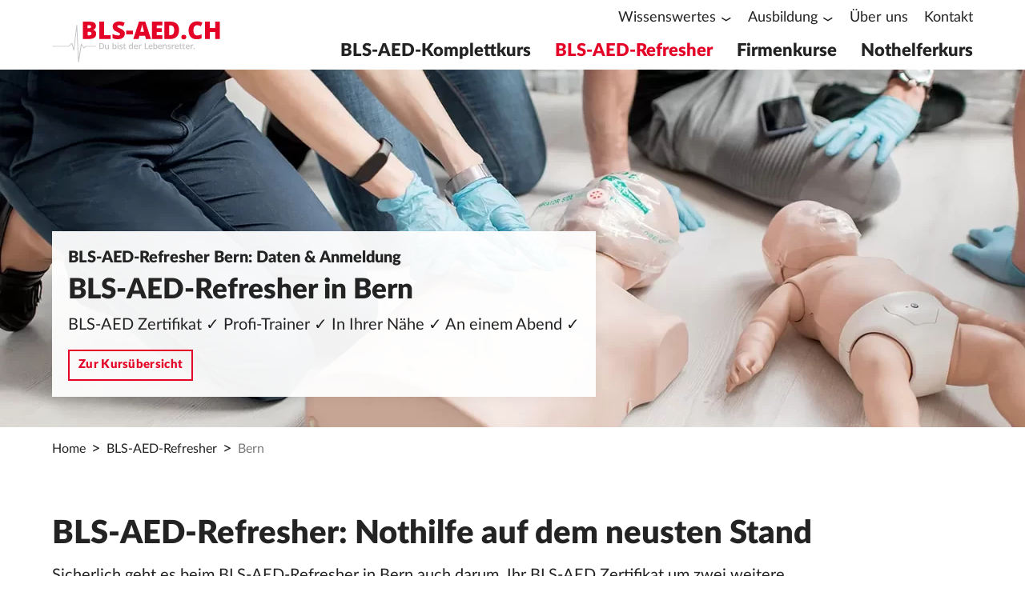

--- FILE ---
content_type: text/html; charset=UTF-8
request_url: https://www.bls-aed.ch/refresher/bern/
body_size: 19898
content:
<!DOCTYPE html>
<html lang="de-CH">
<head>
    <meta charset="utf-8">
    <!--[if !HTML5]>
    <meta http-equiv="X-UA-Compatible" content="IE=edge">
    <![endif]-->
    <meta name="viewport" content="width=device-width, initial-scale=1">
    <meta name="format-detection" content="telephone=no">
    
    <title>BLS-AED-Refresher Kurs in Bern | inkl. BLS-AED Zertifikat</title>
<link crossorigin data-rocket-preconnect href="https://analytics.chrigifrick.ch" rel="preconnect">

    <link rel="preload" as="font" href="https://www.bls-aed.ch/wp-content/themes/chrigifrick_child/fonts/Lato-Regular.woff2" crossorigin>
    <link rel="preload" as="font" href="https://www.bls-aed.ch/wp-content/themes/chrigifrick_child/fonts/Lato-Black.woff2" crossorigin>

    <meta name='robots' content='index, follow, max-image-preview:large, max-snippet:-1, max-video-preview:-1' />

	<!-- This site is optimized with the Yoast SEO plugin v25.8 - https://yoast.com/wordpress/plugins/seo/ -->
	<meta name="description" content="Im BLS-AED-Refresher Kurs in Bern erlernen Sie die wichtigsten lebensrettenden Massnahmen zur Wiederbelebung." />
	<link rel="canonical" href="https://www.bls-aed.ch/refresher/bern/" />
	<meta property="og:locale" content="de_DE" />
	<meta property="og:type" content="article" />
	<meta property="og:title" content="BLS-AED-Refresher Kurs in Bern | inkl. BLS-AED Zertifikat" />
	<meta property="og:description" content="Im BLS-AED-Refresher Kurs in Bern erlernen Sie die wichtigsten lebensrettenden Massnahmen zur Wiederbelebung." />
	<meta property="og:url" content="https://www.bls-aed.ch/refresher/bern/" />
	<meta property="og:site_name" content="BLS-AED Kurse" />
	<meta property="article:modified_time" content="2023-09-01T12:36:35+00:00" />
	<meta property="og:image" content="https://www.bls-aed.ch/wp-content/uploads/bls-aed_share.png" />
	<meta property="og:image:width" content="1200" />
	<meta property="og:image:height" content="675" />
	<meta property="og:image:type" content="image/png" />
	<meta name="twitter:card" content="summary_large_image" />
	<script type="application/ld+json" class="yoast-schema-graph">{"@context":"https://schema.org","@graph":[{"@type":"WebPage","@id":"https://www.bls-aed.ch/refresher/bern/","url":"https://www.bls-aed.ch/refresher/bern/","name":"BLS-AED-Refresher Kurs in Bern | inkl. BLS-AED Zertifikat","isPartOf":{"@id":"https://www.bls-aed.ch/#website"},"datePublished":"2022-04-12T12:13:23+00:00","dateModified":"2023-09-01T12:36:35+00:00","description":"Im BLS-AED-Refresher Kurs in Bern erlernen Sie die wichtigsten lebensrettenden Massnahmen zur Wiederbelebung.","breadcrumb":{"@id":"https://www.bls-aed.ch/refresher/bern/#breadcrumb"},"inLanguage":"de","potentialAction":[{"@type":"ReadAction","target":["https://www.bls-aed.ch/refresher/bern/"]}]},{"@type":"BreadcrumbList","@id":"https://www.bls-aed.ch/refresher/bern/#breadcrumb","itemListElement":[{"@type":"ListItem","position":1,"name":"Startseite","item":"https://www.bls-aed.ch/"},{"@type":"ListItem","position":2,"name":"BLS-AED-Refresher Bern"}]},{"@type":"WebSite","@id":"https://www.bls-aed.ch/#website","url":"https://www.bls-aed.ch/","name":"BLS-AED Kurse","description":"","potentialAction":[{"@type":"SearchAction","target":{"@type":"EntryPoint","urlTemplate":"https://www.bls-aed.ch/?s={search_term_string}"},"query-input":{"@type":"PropertyValueSpecification","valueRequired":true,"valueName":"search_term_string"}}],"inLanguage":"de"}]}</script>
	<!-- / Yoast SEO plugin. -->


<link rel='dns-prefetch' href='//analytics.chrigifrick.ch' />

<style id='classic-theme-styles-inline-css' type='text/css'>
/*! This file is auto-generated */
.wp-block-button__link{color:#fff;background-color:#32373c;border-radius:9999px;box-shadow:none;text-decoration:none;padding:calc(.667em + 2px) calc(1.333em + 2px);font-size:1.125em}.wp-block-file__button{background:#32373c;color:#fff;text-decoration:none}
</style>
<style id='global-styles-inline-css' type='text/css'>
:root{--wp--preset--aspect-ratio--square: 1;--wp--preset--aspect-ratio--4-3: 4/3;--wp--preset--aspect-ratio--3-4: 3/4;--wp--preset--aspect-ratio--3-2: 3/2;--wp--preset--aspect-ratio--2-3: 2/3;--wp--preset--aspect-ratio--16-9: 16/9;--wp--preset--aspect-ratio--9-16: 9/16;--wp--preset--color--black: #000000;--wp--preset--color--cyan-bluish-gray: #abb8c3;--wp--preset--color--white: #ffffff;--wp--preset--color--pale-pink: #f78da7;--wp--preset--color--vivid-red: #cf2e2e;--wp--preset--color--luminous-vivid-orange: #ff6900;--wp--preset--color--luminous-vivid-amber: #fcb900;--wp--preset--color--light-green-cyan: #7bdcb5;--wp--preset--color--vivid-green-cyan: #00d084;--wp--preset--color--pale-cyan-blue: #8ed1fc;--wp--preset--color--vivid-cyan-blue: #0693e3;--wp--preset--color--vivid-purple: #9b51e0;--wp--preset--gradient--vivid-cyan-blue-to-vivid-purple: linear-gradient(135deg,rgba(6,147,227,1) 0%,rgb(155,81,224) 100%);--wp--preset--gradient--light-green-cyan-to-vivid-green-cyan: linear-gradient(135deg,rgb(122,220,180) 0%,rgb(0,208,130) 100%);--wp--preset--gradient--luminous-vivid-amber-to-luminous-vivid-orange: linear-gradient(135deg,rgba(252,185,0,1) 0%,rgba(255,105,0,1) 100%);--wp--preset--gradient--luminous-vivid-orange-to-vivid-red: linear-gradient(135deg,rgba(255,105,0,1) 0%,rgb(207,46,46) 100%);--wp--preset--gradient--very-light-gray-to-cyan-bluish-gray: linear-gradient(135deg,rgb(238,238,238) 0%,rgb(169,184,195) 100%);--wp--preset--gradient--cool-to-warm-spectrum: linear-gradient(135deg,rgb(74,234,220) 0%,rgb(151,120,209) 20%,rgb(207,42,186) 40%,rgb(238,44,130) 60%,rgb(251,105,98) 80%,rgb(254,248,76) 100%);--wp--preset--gradient--blush-light-purple: linear-gradient(135deg,rgb(255,206,236) 0%,rgb(152,150,240) 100%);--wp--preset--gradient--blush-bordeaux: linear-gradient(135deg,rgb(254,205,165) 0%,rgb(254,45,45) 50%,rgb(107,0,62) 100%);--wp--preset--gradient--luminous-dusk: linear-gradient(135deg,rgb(255,203,112) 0%,rgb(199,81,192) 50%,rgb(65,88,208) 100%);--wp--preset--gradient--pale-ocean: linear-gradient(135deg,rgb(255,245,203) 0%,rgb(182,227,212) 50%,rgb(51,167,181) 100%);--wp--preset--gradient--electric-grass: linear-gradient(135deg,rgb(202,248,128) 0%,rgb(113,206,126) 100%);--wp--preset--gradient--midnight: linear-gradient(135deg,rgb(2,3,129) 0%,rgb(40,116,252) 100%);--wp--preset--font-size--small: 13px;--wp--preset--font-size--medium: 20px;--wp--preset--font-size--large: 36px;--wp--preset--font-size--x-large: 42px;--wp--preset--spacing--20: 0.44rem;--wp--preset--spacing--30: 0.67rem;--wp--preset--spacing--40: 1rem;--wp--preset--spacing--50: 1.5rem;--wp--preset--spacing--60: 2.25rem;--wp--preset--spacing--70: 3.38rem;--wp--preset--spacing--80: 5.06rem;--wp--preset--shadow--natural: 6px 6px 9px rgba(0, 0, 0, 0.2);--wp--preset--shadow--deep: 12px 12px 50px rgba(0, 0, 0, 0.4);--wp--preset--shadow--sharp: 6px 6px 0px rgba(0, 0, 0, 0.2);--wp--preset--shadow--outlined: 6px 6px 0px -3px rgba(255, 255, 255, 1), 6px 6px rgba(0, 0, 0, 1);--wp--preset--shadow--crisp: 6px 6px 0px rgba(0, 0, 0, 1);}:where(.is-layout-flex){gap: 0.5em;}:where(.is-layout-grid){gap: 0.5em;}body .is-layout-flex{display: flex;}.is-layout-flex{flex-wrap: wrap;align-items: center;}.is-layout-flex > :is(*, div){margin: 0;}body .is-layout-grid{display: grid;}.is-layout-grid > :is(*, div){margin: 0;}:where(.wp-block-columns.is-layout-flex){gap: 2em;}:where(.wp-block-columns.is-layout-grid){gap: 2em;}:where(.wp-block-post-template.is-layout-flex){gap: 1.25em;}:where(.wp-block-post-template.is-layout-grid){gap: 1.25em;}.has-black-color{color: var(--wp--preset--color--black) !important;}.has-cyan-bluish-gray-color{color: var(--wp--preset--color--cyan-bluish-gray) !important;}.has-white-color{color: var(--wp--preset--color--white) !important;}.has-pale-pink-color{color: var(--wp--preset--color--pale-pink) !important;}.has-vivid-red-color{color: var(--wp--preset--color--vivid-red) !important;}.has-luminous-vivid-orange-color{color: var(--wp--preset--color--luminous-vivid-orange) !important;}.has-luminous-vivid-amber-color{color: var(--wp--preset--color--luminous-vivid-amber) !important;}.has-light-green-cyan-color{color: var(--wp--preset--color--light-green-cyan) !important;}.has-vivid-green-cyan-color{color: var(--wp--preset--color--vivid-green-cyan) !important;}.has-pale-cyan-blue-color{color: var(--wp--preset--color--pale-cyan-blue) !important;}.has-vivid-cyan-blue-color{color: var(--wp--preset--color--vivid-cyan-blue) !important;}.has-vivid-purple-color{color: var(--wp--preset--color--vivid-purple) !important;}.has-black-background-color{background-color: var(--wp--preset--color--black) !important;}.has-cyan-bluish-gray-background-color{background-color: var(--wp--preset--color--cyan-bluish-gray) !important;}.has-white-background-color{background-color: var(--wp--preset--color--white) !important;}.has-pale-pink-background-color{background-color: var(--wp--preset--color--pale-pink) !important;}.has-vivid-red-background-color{background-color: var(--wp--preset--color--vivid-red) !important;}.has-luminous-vivid-orange-background-color{background-color: var(--wp--preset--color--luminous-vivid-orange) !important;}.has-luminous-vivid-amber-background-color{background-color: var(--wp--preset--color--luminous-vivid-amber) !important;}.has-light-green-cyan-background-color{background-color: var(--wp--preset--color--light-green-cyan) !important;}.has-vivid-green-cyan-background-color{background-color: var(--wp--preset--color--vivid-green-cyan) !important;}.has-pale-cyan-blue-background-color{background-color: var(--wp--preset--color--pale-cyan-blue) !important;}.has-vivid-cyan-blue-background-color{background-color: var(--wp--preset--color--vivid-cyan-blue) !important;}.has-vivid-purple-background-color{background-color: var(--wp--preset--color--vivid-purple) !important;}.has-black-border-color{border-color: var(--wp--preset--color--black) !important;}.has-cyan-bluish-gray-border-color{border-color: var(--wp--preset--color--cyan-bluish-gray) !important;}.has-white-border-color{border-color: var(--wp--preset--color--white) !important;}.has-pale-pink-border-color{border-color: var(--wp--preset--color--pale-pink) !important;}.has-vivid-red-border-color{border-color: var(--wp--preset--color--vivid-red) !important;}.has-luminous-vivid-orange-border-color{border-color: var(--wp--preset--color--luminous-vivid-orange) !important;}.has-luminous-vivid-amber-border-color{border-color: var(--wp--preset--color--luminous-vivid-amber) !important;}.has-light-green-cyan-border-color{border-color: var(--wp--preset--color--light-green-cyan) !important;}.has-vivid-green-cyan-border-color{border-color: var(--wp--preset--color--vivid-green-cyan) !important;}.has-pale-cyan-blue-border-color{border-color: var(--wp--preset--color--pale-cyan-blue) !important;}.has-vivid-cyan-blue-border-color{border-color: var(--wp--preset--color--vivid-cyan-blue) !important;}.has-vivid-purple-border-color{border-color: var(--wp--preset--color--vivid-purple) !important;}.has-vivid-cyan-blue-to-vivid-purple-gradient-background{background: var(--wp--preset--gradient--vivid-cyan-blue-to-vivid-purple) !important;}.has-light-green-cyan-to-vivid-green-cyan-gradient-background{background: var(--wp--preset--gradient--light-green-cyan-to-vivid-green-cyan) !important;}.has-luminous-vivid-amber-to-luminous-vivid-orange-gradient-background{background: var(--wp--preset--gradient--luminous-vivid-amber-to-luminous-vivid-orange) !important;}.has-luminous-vivid-orange-to-vivid-red-gradient-background{background: var(--wp--preset--gradient--luminous-vivid-orange-to-vivid-red) !important;}.has-very-light-gray-to-cyan-bluish-gray-gradient-background{background: var(--wp--preset--gradient--very-light-gray-to-cyan-bluish-gray) !important;}.has-cool-to-warm-spectrum-gradient-background{background: var(--wp--preset--gradient--cool-to-warm-spectrum) !important;}.has-blush-light-purple-gradient-background{background: var(--wp--preset--gradient--blush-light-purple) !important;}.has-blush-bordeaux-gradient-background{background: var(--wp--preset--gradient--blush-bordeaux) !important;}.has-luminous-dusk-gradient-background{background: var(--wp--preset--gradient--luminous-dusk) !important;}.has-pale-ocean-gradient-background{background: var(--wp--preset--gradient--pale-ocean) !important;}.has-electric-grass-gradient-background{background: var(--wp--preset--gradient--electric-grass) !important;}.has-midnight-gradient-background{background: var(--wp--preset--gradient--midnight) !important;}.has-small-font-size{font-size: var(--wp--preset--font-size--small) !important;}.has-medium-font-size{font-size: var(--wp--preset--font-size--medium) !important;}.has-large-font-size{font-size: var(--wp--preset--font-size--large) !important;}.has-x-large-font-size{font-size: var(--wp--preset--font-size--x-large) !important;}
:where(.wp-block-post-template.is-layout-flex){gap: 1.25em;}:where(.wp-block-post-template.is-layout-grid){gap: 1.25em;}
:where(.wp-block-columns.is-layout-flex){gap: 2em;}:where(.wp-block-columns.is-layout-grid){gap: 2em;}
:root :where(.wp-block-pullquote){font-size: 1.5em;line-height: 1.6;}
</style>
<link data-minify="1" rel='stylesheet' id='reset-css' href='https://www.bls-aed.ch/wp-content/cache/min/1/wp-content/themes/chrigifrick/css/reset.css?ver=1768456448' type='text/css' media='all' />
<link data-minify="1" rel='stylesheet' id='flexbox-css' href='https://www.bls-aed.ch/wp-content/cache/min/1/wp-content/themes/chrigifrick_child/css/flexbox.css?ver=1768456448' type='text/css' media='all' />
<link data-minify="1" rel='stylesheet' id='style-css' href='https://www.bls-aed.ch/wp-content/cache/min/1/wp-content/themes/chrigifrick_child/css/style.css?ver=1768456448' type='text/css' media='all' />
<link data-minify="1" rel='stylesheet' id='header-css' href='https://www.bls-aed.ch/wp-content/cache/min/1/wp-content/themes/chrigifrick_child/css/header.css?ver=1768456448' type='text/css' media='all' />
<link data-minify="1" rel='stylesheet' id='responsive-css' href='https://www.bls-aed.ch/wp-content/cache/min/1/wp-content/themes/chrigifrick_child/css/responsive.css?ver=1768456448' type='text/css' media='all' />

<link rel="alternate" title="oEmbed (JSON)" type="application/json+oembed" href="https://www.bls-aed.ch/wp-json/oembed/1.0/embed?url=https%3A%2F%2Fwww.bls-aed.ch%2Frefresher%2Fbern%2F" />
<link rel="alternate" title="oEmbed (XML)" type="text/xml+oembed" href="https://www.bls-aed.ch/wp-json/oembed/1.0/embed?url=https%3A%2F%2Fwww.bls-aed.ch%2Frefresher%2Fbern%2F&#038;format=xml" />

<style data-eae-name="b7Q__fr58DaLr_">.__eae_cssd, .b7Q__fr58DaLr_ {unicode-bidi: bidi-override;direction: rtl;}</style>

<script> var __eae_open = function (str) { document.location.href = __eae_decode(str); }; var __eae_decode = function (str) { return str.replace(/[a-zA-Z]/g, function(c) { return String.fromCharCode( (c <= "Z" ? 90 : 122) >= (c = c.charCodeAt(0) + 13) ? c : c - 26 ); }); }; var __eae_decode_emails = function () { var __eae_emails = document.querySelectorAll(".__eae_r13"); for (var i = 0; i < __eae_emails.length; i++) { __eae_emails[i].textContent = __eae_decode(__eae_emails[i].textContent); } }; if (document.readyState !== "loading") { __eae_decode_emails(); } else if (document.addEventListener) { document.addEventListener("DOMContentLoaded", __eae_decode_emails); } else { document.attachEvent("onreadystatechange", function () { if (document.readyState !== "loading") __eae_decode_emails(); }); } var kzn__GLK__ = function (str) { var r = function (a, d) { var map = "!\"#$%&'()*+,-./0123456789:;<=>?@ABCDEFGHIJKLMNOPQRSTUVWXYZ[\\]^_`abcdefghijklmnopqrstuvwxyz{|}~"; for (var i = 0; i < a.length; i++) { var pos = map.indexOf(a[i]); d += pos >= 0 ? map[(pos + 47) % 94] : a[i]; } return d; }; window.location.href = r(str, ""); }; document.addEventListener("copy", function (event) { if ( NodeList.prototype.forEach === undefined || Array.from === undefined || String.prototype.normalize === undefined || ! event.clipboardData ) { return; } var encoded = []; var copiedText = window.getSelection().toString().trim(); document.querySelectorAll( "." + document.querySelector("style[data-eae-name]").dataset.eaeName ).forEach(function (item) { encoded.push(item.innerText.trim()); }); if (! encoded.length) { return; } encoded.filter(function (value, index, self) { return self.indexOf(value) === index; }).map(function (item) { return { original: new RegExp(item.replace(/[-\/\\^$*+?.()|[\]{}]/g, "\\$&"), "ig"), reverse: Array.from(item.normalize("NFC")) .reverse() .join('') .replace(/[()]/g, "__eae__") }; }).forEach(function (item) { copiedText = copiedText.replace( item.original, item.reverse.replace("__eae__", "(").replace("__eae__", ")") ) }); event.clipboardData.setData("text/plain", copiedText); event.preventDefault(); }); </script>
<noscript><style> .wpb_animate_when_almost_visible { opacity: 1; }</style></noscript><noscript><style id="rocket-lazyload-nojs-css">.rll-youtube-player, [data-lazy-src]{display:none !important;}</style></noscript>
    <style>
        .animation {
            opacity: 0;
        }
    </style>

    <noscript>
        <style>
            .animation {
                opacity: 1;
                transform: translate3d(0, 0, 0);
            }

            .js_notification {
                position: fixed;
                bottom: 0;
                left: 0;
                right: 0;
                background: #dd1e3f;
                padding: 1.25rem 0;
                -webkit-box-shadow: 0 0 25px 0 rgba(0,0,0,.15);
                box-shadow: 0 0 25px 0 rgba(0,0,0,.15);
            }

            .js_notification__content {
                max-width: 1230px;
                margin: 0 auto;
                padding: 0 15px;
            }

            .js_notification__content p {
                margin-bottom: 0;
                color: #ffffff;
                max-width: 100%;
            }


        </style>
    </noscript>

    <meta name="msapplication-TileColor" content="#e40428">
    <meta name="theme-color" content="#e40428">
    <link rel="apple-touch-icon" sizes="180x180" href="/apple-touch-icon.png">
    <link rel="icon" type="image/png" sizes="32x32" href="/favicon-32x32.png">
    <link rel="icon" type="image/png" sizes="16x16" href="/favicon-16x16.png">
    <link rel="mask-icon" href="/safari-pinned-tab.svg" color="#e40428">

    <link rel="preload" as="image" href="https://www.bls-aed.ch/wp-content/themes/chrigifrick_child/img/bls-aed_logo.svg">
    
    <link rel="preload" as="image" href="https://www.bls-aed.ch/wp-content/uploads/bls-aed-src-refresher-kurs-bern_mobile.webp" imagesrcset="https://www.bls-aed.ch/wp-content/uploads/bls-aed-src-refresher-kurs-bern_mobile.webp 768w, https://www.bls-aed.ch/wp-content/uploads/bls-aed-src-refresher-kurs-bern-1024x427.webp 1024w, https://www.bls-aed.ch/wp-content/uploads/bls-aed-src-refresher-kurs-bern-1280x533.webp 1280w, https://www.bls-aed.ch/wp-content/uploads/bls-aed-src-refresher-kurs-bern-1366x569.webp 1366w, https://www.bls-aed.ch/wp-content/uploads/bls-aed-src-refresher-kurs-bern.webp 1440w"/>
        
    <script>
    var _paq = window._paq = window._paq || [];
    /* tracker methods like "setCustomDimension" should be called before "trackPageView" */
    _paq.push(['trackPageView']);
    _paq.push(['enableLinkTracking']);
    (function() {
        var u="https://analytics.chrigifrick.ch/";
        _paq.push(['setTrackerUrl', u+'matomo.php']);
        _paq.push(['setSiteId', '4']);
        var d=document, g=d.createElement('script'), s=d.getElementsByTagName('script')[0];
        g.async=true; g.src=u+'matomo.js'; s.parentNode.insertBefore(g,s);
    })();
    </script>

</head>

<body class="wp-singular refresher-template-default single single-refresher postid-2776 wp-theme-chrigifrick wp-child-theme-chrigifrick_child wpb-js-composer js-comp-ver-8.6.1 vc_non_responsive">
    <div class="site_wrapper">
                <header class="header" id="header">
            <div class="site_header">
                <div class="site_header__content">
                    <div class="site_header__inside inside">
                        <div class="site_header__row row between-s middle-s">

                            <div class="site_logo">
                                <a href="https://www.bls-aed.ch"><img src="data:image/svg+xml,%3Csvg%20xmlns='http://www.w3.org/2000/svg'%20viewBox='0%200%20210%2053'%3E%3C/svg%3E" alt="BLS-AED-SRC-Kurse" width="210" height="53" data-lazy-src="/wp-content/themes/chrigifrick_child/img/bls-aed_logo.svg" /><noscript><img src="/wp-content/themes/chrigifrick_child/img/bls-aed_logo.svg" alt="BLS-AED-SRC-Kurse" width="210" height="53" /></noscript></a>
                            </div>

                            <div class="site_nav">
                                <div class="site_nav__container">
                                    <ul class="site_nav__main js-site_nav__main"><li class='nav__item nav__item--has-children'><a href="https://www.bls-aed.ch/komplettkurs/">BLS-AED-Komplettkurs</a>
<div class='nav__sub'><div class='nav__sub__inside inside'><ul class='nav__sub__navigation'>
<li class='nav__item nav__item--has-children'><span>Aargau</span>
	<ul class='nav__sub__navigation nav__sub__navigation--level-1'>
<li class='nav__item'><a href="https://www.bls-aed.ch/komplettkurs/aarau/">BLS-AED-Komplettkurs Aarau</a></li>
	</ul>
</li><li class='nav__item nav__item--has-children'><span>Basel</span>
	<ul class='nav__sub__navigation nav__sub__navigation--level-1'>
<li class='nav__item'><a href="https://www.bls-aed.ch/komplettkurs/basel/">BLS-AED-Komplettkurs Basel</a></li><li class='nav__item'><a href="https://www.bls-aed.ch/komplettkurs/basel/">BLS-AED-Komplettkurs Pratteln</a></li>
	</ul>
</li><li class='nav__item nav__item--has-children'><span>Bern</span>
	<ul class='nav__sub__navigation nav__sub__navigation--level-1'>
<li class='nav__item'><a href="https://www.bls-aed.ch/komplettkurs/bern/">BLS-AED-Komplettkurs Bern</a></li><li class='nav__item'><a href="https://www.bls-aed.ch/komplettkurs/thun/">BLS-AED-Komplettkurs Thun</a></li>
	</ul>
</li><li class='nav__item nav__item--has-children'><span>Graubünden</span>
	<ul class='nav__sub__navigation nav__sub__navigation--level-1'>
<li class='nav__item'><a href="https://www.bls-aed.ch/komplettkurs/chur/">BLS-AED-Komplettkurs Chur</a></li>
	</ul>
</li><li class='nav__item nav__item--has-children'><span>Luzern</span>
	<ul class='nav__sub__navigation nav__sub__navigation--level-1'>
<li class='nav__item'><a href="https://www.bls-aed.ch/komplettkurs/luzern/">BLS-AED-Komplettkurs Luzern</a></li>
	</ul>
</li><li class='nav__item nav__item--has-children'><span>Solothurn</span>
	<ul class='nav__sub__navigation nav__sub__navigation--level-1'>
<li class='nav__item'><a href="https://www.bls-aed.ch/komplettkurs/solothurn/">BLS-AED-Komplettkurs Solothurn</a></li><li class='nav__item'><a href="https://www.bls-aed.ch/komplettkurs/olten/">BLS-AED-Komplettkurs Olten</a></li>
	</ul>
</li><li class='nav__item nav__item--has-children'><span>St. Gallen</span>
	<ul class='nav__sub__navigation nav__sub__navigation--level-1'>
<li class='nav__item'><a href="https://www.bls-aed.ch/komplettkurs/gossau-sg/">BLS-AED-Komplettkurs Gossau SG</a></li><li class='nav__item'><a href="https://www.bls-aed.ch/komplettkurs/st-gallen/">BLS-AED-Komplettkurs St. Gallen</a></li><li class='nav__item'><a href="https://www.bls-aed.ch/komplettkurs/rapperswil-jona/">BLS-AED-Komplettkurs Rapperswil-Jona</a></li>
	</ul>
</li><li class='nav__item nav__item--has-children'><span>Zug</span>
	<ul class='nav__sub__navigation nav__sub__navigation--level-1'>
<li class='nav__item'><a href="https://www.bls-aed.ch/komplettkurs/zug/">BLS-AED-Komplettkurs Zug</a></li>
	</ul>
</li><li class='nav__item nav__item--has-children'><span>Zürich</span>
	<ul class='nav__sub__navigation nav__sub__navigation--level-1'>
<li class='nav__item'><a href="https://www.bls-aed.ch/komplettkurs/buelach-zh/">BLS-AED-Komplettkurs Bülach ZH</a></li><li class='nav__item'><a href="https://www.bls-aed.ch/komplettkurs/uster/">BLS-AED-Komplettkurs Uster</a></li><li class='nav__item'><a href="https://www.bls-aed.ch/komplettkurs/winterthur/">BLS-AED-Komplettkurs Winterthur</a></li><li class='nav__item'><a href="https://www.bls-aed.ch/komplettkurs/zuerich/">BLS-AED-Komplettkurs Zürich</a></li>
	</ul>
</li></ul></div></div>
</li><li class='nav__item nav__item--has-children nav__item--current_ancestor'><a href="https://www.bls-aed.ch/refresher/">BLS-AED-Refresher</a>
<div class='nav__sub'><div class='nav__sub__inside inside'><ul class='nav__sub__navigation'>
<li class='nav__item nav__item--has-children'><span>Aargau</span>
	<ul class='nav__sub__navigation nav__sub__navigation--level-1'>
<li class='nav__item'><a href="https://www.bls-aed.ch/refresher/aarau/">BLS-AED-Refresher Aarau</a></li>
	</ul>
</li><li class='nav__item nav__item--has-children'><span>Basel</span>
	<ul class='nav__sub__navigation nav__sub__navigation--level-1'>
<li class='nav__item'><a href="https://www.bls-aed.ch/refresher/basel/">BLS-AED-Refresher Basel</a></li><li class='nav__item'><a href="https://www.bls-aed.ch/refresher/basel/">BLS-AED-Refresher Pratteln</a></li>
	</ul>
</li><li class='nav__item nav__item--has-children nav__item--current_ancestor'><span>Bern</span>
	<ul class='nav__sub__navigation nav__sub__navigation--level-1'>
<li class='nav__item nav__item--active'><a href="https://www.bls-aed.ch/refresher/bern/">BLS-AED-Refresher Bern</a></li><li class='nav__item'><a href="https://www.bls-aed.ch/refresher/thun/">BLS-AED-Refresher Thun</a></li>
	</ul>
</li><li class='nav__item nav__item--has-children'><span>Graubünden</span>
	<ul class='nav__sub__navigation nav__sub__navigation--level-1'>
<li class='nav__item'><a href="https://www.bls-aed.ch/refresher/chur/">BLS-AED-Refresher Chur</a></li>
	</ul>
</li><li class='nav__item nav__item--has-children'><span>Luzern</span>
	<ul class='nav__sub__navigation nav__sub__navigation--level-1'>
<li class='nav__item'><a href="https://www.bls-aed.ch/refresher/luzern/">BLS-AED-Refresher Luzern</a></li>
	</ul>
</li><li class='nav__item nav__item--has-children'><span>Solothurn</span>
	<ul class='nav__sub__navigation nav__sub__navigation--level-1'>
<li class='nav__item'><a href="https://www.bls-aed.ch/refresher/solothurn/">BLS-AED-Refresher Solothurn</a></li><li class='nav__item'><a href="https://www.bls-aed.ch/refresher/olten/">BLS-AED-Refresher Olten</a></li>
	</ul>
</li><li class='nav__item nav__item--has-children'><span>St. Gallen</span>
	<ul class='nav__sub__navigation nav__sub__navigation--level-1'>
<li class='nav__item'><a href="https://www.bls-aed.ch/refresher/gossau-sg/">BLS-AED-Refresher Gossau SG</a></li><li class='nav__item'><a href="https://www.bls-aed.ch/refresher/st-gallen/">BLS-AED-Refresher St. Gallen</a></li><li class='nav__item'><a href="https://www.bls-aed.ch/refresher/rapperswil-jona/">BLS-AED-Refresher Rapperswil-Jona</a></li>
	</ul>
</li><li class='nav__item nav__item--has-children'><span>Zug</span>
	<ul class='nav__sub__navigation nav__sub__navigation--level-1'>
<li class='nav__item'><a href="https://www.bls-aed.ch/refresher/zug/">BLS-AED-Refresher Zug</a></li>
	</ul>
</li><li class='nav__item nav__item--has-children'><span>Zürich</span>
	<ul class='nav__sub__navigation nav__sub__navigation--level-1'>
<li class='nav__item'><a href="https://www.bls-aed.ch/refresher/buelach-zh/">BLS-AED-Refresher Bülach ZH</a></li><li class='nav__item'><a href="https://www.bls-aed.ch/refresher/uster/">BLS-AED-Refresher Uster</a></li><li class='nav__item'><a href="https://www.bls-aed.ch/refresher/winterthur/">BLS-AED-Refresher Winterthur</a></li><li class='nav__item'><a href="https://www.bls-aed.ch/refresher/zuerich/">BLS-AED-Refresher Zürich</a></li>
	</ul>
</li></ul></div></div>
</li><li class='nav__item'><a href="https://www.bls-aed.ch/firmenkurse/">Firmenkurse</a></li><li class='nav__item nav__item--has-children nav__item--nothelferkurs'><a href="https://www.bls-aed.ch/nothelferkurs/">Nothelferkurs</a>
<div class='nav__sub'><div class='nav__sub__inside inside'><ul class='nav__sub__navigation'>
<li class='nav__item nav__item--has-children'><span>Zürich</span>
	<ul class='nav__sub__navigation nav__sub__navigation--level-1'>
<li class='nav__item'><a href="https://www.bls-aed.ch/nothelferkurs/uster/">Nothelferkurs Uster</a></li><li class='nav__item'><a href="https://www.bls-aed.ch/nothelferkurs/winterthur/">Nothelferkurs Winterthur</a></li><li class='nav__item'><a href="https://www.bls-aed.ch/nothelferkurs/zuerich/">Nothelferkurs Zürich</a></li>
	</ul>
</li><li class='nav__item nav__item--has-children'><span>Graubünden</span>
	<ul class='nav__sub__navigation nav__sub__navigation--level-1'>
<li class='nav__item'><a href="https://www.bls-aed.ch/nothelferkurs/chur/">Nothelferkurs Chur</a></li>
	</ul>
</li><li class='nav__item nav__item--has-children'><span>Luzern</span>
	<ul class='nav__sub__navigation nav__sub__navigation--level-1'>
<li class='nav__item'><a href="https://www.bls-aed.ch/nothelferkurs/luzern/">Nothelferkurs Luzern</a></li>
	</ul>
</li></ul></div></div>
</li></ul><ul class="site_nav__meta"><li class='nav__item nav__item--has-children nav__item--wissenswertes'><a href="https://www.bls-aed.ch/wissenswertes/">Wissenswertes</a>
<div class='nav__sub'><div class='nav__sub__inside inside'><ul class='nav__sub__navigation'>
<li class='nav__item'><a href="https://www.bls-aed.ch/wissenswertes/kursinhalt/">Kursinhalt</a></li><li class='nav__item'><a href="https://www.bls-aed.ch/bls-aed-schema/">BLS-AED-Schema</a></li><li class='nav__item'><a href="https://www.bls-aed.ch/wissenswertes/bls-aed-zertifikat/">BLS-AED Zertifikat</a></li><li class='nav__item'><a href="https://www.bls-aed.ch/wissenswertes/bls-aed-kurs-kosten/">BLS-AED Kurs Kosten</a></li><li class='nav__item nav__item--faq'><a href="https://www.bls-aed.ch/wissenswertes/fragen-antworten/">Fragen &#038; Antworten</a></li><li class='nav__item'><a href="https://www.bls-aed.ch/wissenswertes/abkuerzungen/">Abkürzungen</a></li></ul></div></div>
</li><li class='nav__item nav__item--has-children nav__item--ausbildung'><a href="https://www.bls-aed.ch/ausbildung/">Ausbildung</a>
<div class='nav__sub'><div class='nav__sub__inside inside'><ul class='nav__sub__navigation'>
<li class='nav__item'><a href="https://www.bls-aed.ch/ausbildung/bls-aed-instruktor/">BLS-AED Instruktor</a></li><li class='nav__item'><a href="https://www.bls-aed.ch/ausbildung/nothelfer-instruktor/">Nothelfer-Instruktor</a></li></ul></div></div>
</li><li class='nav__item'><a href="https://www.bls-aed.ch/ueber-uns/">Über uns</a></li><li class='nav__item nav__item--contact'><a href="https://www.bls-aed.ch/kontakt/">Kontakt</a></li></ul>                                </div>
                            </div>
                            <div class="site_nav__icon js-site_nav__icon">
                                <div class="hamburger">
                                    <div class="hamburger__container">
                                        <span class="line"></span>
                                        <span class="line"></span>
                                        <span class="line"></span>
                                    </div>
                                </div>
                            </div>
                        </div>
                    </div>
                </div>
            </div>

            <div class="site_cover site_cover--image"><div class="site_cover__content"><div class="site_cover__inside inside"><div class="box animation animation--fade animation--delay0"><div class="box__container"><h1>BLS-AED-Refresher Bern: Daten & Anmeldung</h1><h2>BLS-AED-Refresher in Bern</h2><p>BLS-AED Zertifikat ✓ Profi-Trainer ✓ In Ihrer Nähe ✓ An einem Abend ✓</p><div class="buttons"><div class="button button--normal"><a href="#anmeldung">Zur Kursübersicht</a></div></div></div></div></div></div><div class="picture_container picture_container--cover"><picture><source type="image/webp" media="(min-width: 1367px)" srcset="https://www.bls-aed.ch/wp-content/uploads/bls-aed-src-refresher-kurs-bern.webp"><source type="image/jpeg" media="(min-width: 1367px)" srcset="https://www.bls-aed.ch/wp-content/uploads/bls-aed-src-refresher-kurs-bern.jpg"><source type="image/webp" media="(min-width: 1281px)" srcset="https://www.bls-aed.ch/wp-content/uploads/bls-aed-src-refresher-kurs-bern-1366x569.webp"><source type="image/jpeg" media="(min-width: 1281px)" srcset="https://www.bls-aed.ch/wp-content/uploads/bls-aed-src-refresher-kurs-bern-1366x569.jpg"><source type="image/webp" media="(min-width: 1025px)" srcset="https://www.bls-aed.ch/wp-content/uploads/bls-aed-src-refresher-kurs-bern-1280x533.webp"><source type="image/jpeg" media="(min-width: 1025px)" srcset="https://www.bls-aed.ch/wp-content/uploads/bls-aed-src-refresher-kurs-bern-1280x533.jpg"><source type="image/webp" media="(min-width: 769px)" srcset="https://www.bls-aed.ch/wp-content/uploads/bls-aed-src-refresher-kurs-bern-1024x427.webp"><source type="image/jpeg" media="(min-width: 769px)" srcset="https://www.bls-aed.ch/wp-content/uploads/bls-aed-src-refresher-kurs-bern-1024x427.jpg"><source type="image/webp" media="(min-width: 415px)" srcset="https://www.bls-aed.ch/wp-content/uploads/bls-aed-src-refresher-kurs-bern_mobile.webp"><source type="image/jpeg" media="(min-width: 415px)" srcset="https://www.bls-aed.ch/wp-content/uploads/bls-aed-src-refresher-kurs-bern_mobile.jpg"><source type="image/webp" media="(max-width: 414px)" srcset="https://www.bls-aed.ch/wp-content/uploads/bls-aed-src-refresher-kurs-bern_mobile.webp"><source type="image/jpeg" media="(max-width: 414px)" srcset="https://www.bls-aed.ch/wp-content/uploads/bls-aed-src-refresher-kurs-bern_mobile.jpg"><img src="https://www.bls-aed.ch/wp-content/uploads/bls-aed-src-refresher-kurs-bern.webp" class="skip-lazy" alt="BLS-AED-Refresher in Bern"></picture></div></div>        </header>
        <main class="content" id="content">
            <nav class="breadcrumb"><div class="breadcrumb__inside inside"><ol itemscope itemtype="https://schema.org/BreadcrumbList"><li itemprop="itemListElement" itemscope itemtype="https://schema.org/ListItem"><a itemprop="item" href="https://www.bls-aed.ch"><span itemprop="name">Home</span></a><meta itemprop="position" content="1" /></li><li itemprop="itemListElement" itemscope itemtype="https://schema.org/ListItem"><a itemprop="item" href="https://www.bls-aed.ch/refresher/"><span itemprop="name">BLS-AED-Refresher</span></a><meta itemprop="position" content="2" /></li><li itemprop="itemListElement" itemscope itemtype="https://schema.org/ListItem" class="current"><span itemprop="name">Bern</span><meta itemprop="position" content="3" /></li></ol></div></nav><section class="section section--white"><div class="section__text animation animation--fade"></p>
<h2>BLS-AED-Refresher: <strong>Nothilfe auf dem neusten Stand</strong></h2>
<p>Sicherlich geht es beim BLS-AED-Refresher in Bern auch darum, Ihr <a href="https://www.bls-aed.ch/wissenswertes/bls-aed-zertifikat/">BLS-AED Zertifikat</a> um zwei weitere Jahre zu verlängern. Viel wichtiger ist es aber, die Handgriffe sowie die Bewegungsabläufe der HLW zu üben und zu festigen. Nur so haben Sie das Selbstvertrauen, das Wissen und die Skills, einem Menschen mit Herz-Kreislauf-Stillstand zu effektiv zu helfen.</p>
</div><div class="section__toggle animation animation--fade"><div class="toggle"><div class="toggle__content js-toggle__content" style="display:none"><p>Die Wiederbelebung eines Menschen mit Herz-Kreislaufstillstand ist immer mit Stress, Angst und Sorge verbunden. Selbst erfahrene Rettungskräfte, die schon oft eine HLW durchführen mussten, sind davon nicht befreit. Was da hilft, ist Übung. Und genau hier kommt der BLS-AED-Refresher ins Spiel. Gemeinsam mit Ihrem BLS-AED Instruktor gehen Sie jeden Handgriff der HLW durch. Sie frischen bereits erlernte Fähigkeiten auf, erfahren neue Erkenntnisse und verinnerlichen das <a href="https://www.bls-aed.ch/bls-aed-schema/">BLS-AED-Schema</a> aufs Neue.</p>
<h3>BLS-AED Refresher in Bern ist sinnvoll, &#8230;</h3>
<ul>
<li>&#8230; wenn Sie Ihre HLW-Fähigkeiten auffrischen möchten.</li>
<li>&#8230; wenn Sie neue Erkenntnisse und Techniken lernen möchten.</li>
<li>&#8230; um Ihr BLS-AED Zertifikat um zwei Jahre zu verlängern.</li>
</ul>
<p>
</div><div class="toggle__buttons js-toggle__buttons"><a class="button button--read_more js-button" href="#">Mehr erfahren</a><a class="button button--read_less js-button" href="#">Zuklappen</a></div></div></div><div class="section__title animation animation--fade"><h3>BLS-AED-Refresher Bern zusammengefasst</h3></div><div class="section__list animation animation--fade"><div class="list row"><div class="list__item col-s-12 col-m-6"><p>Neue HLW-Erkenntnisse &amp; -Techniken</p></div><div class="list__item col-s-12 col-m-6"><p>Unfall-Analyse / Gefahren erkennen / Prioritätensetzung</p></div><div class="list__item col-s-12 col-m-6"><p>Ersteinschätzung des Patienten</p></div><div class="list__item col-s-12 col-m-6"><p>Herzinfarkt &amp; Schlaganfall unterscheiden</p></div><div class="list__item col-s-12 col-m-6"><p>BLS-AED-Schema</p></div><div class="list__item col-s-12 col-m-6"><p>HLW bei Kindern &amp; Erwachsenen</p></div><div class="list__item col-s-12 col-m-6"><p>AED (Defibrillator) Handhabung</p></div></div></div><div class="section__text animation animation--fade"></p>
<h3>BLS-AED Zertifikat verlängern</h3>
<p>Nach Abschluss des BLS-AED-Refresher wird die Gültigkeit des <a href="https://www.bls-aed.ch/wissenswertes/bls-aed-zertifikat/">BLS-AED Zertifikats</a> um <strong>zwei weitere Jahre verlängert</strong>.</p>
<p class="red"><strong>Voraussetzung: Gültiges BLS-AED Zertifikat, das nicht älter als 2 Jahre ist.</strong></p>
<p>
</div></section><section id="anmeldung" class="section section--grey"><div class="section__title animation animation--fade"><h2>Daten &amp; Anmeldung</h2></div><div class="section__courses"><div class="courses row"><div class="course course--special course--red animation animation--fade col-xs-12"><div class="course__container"><p><b>Aktuell sind noch keine weiteren Kurse geplant.</b></p></div></div><div class="course course--special animation animation--fade col-xs-12"><div class="course__container"><p><strong>Keinen passenden Termin gefunden? Schaue doch mal in <a href="https://www.bls-aed.ch/refresher/basel/">Basel</a>, <a href="https://www.bls-aed.ch/refresher/luzern/">Luzern</a> oder <a href="https://www.bls-aed.ch/refresher/aarau/">Aarau</a> vorbei.</strong></p>
</div></div></div></div></section><section class="section section--white"><div class="section__row"><div class="row"><div class="col-m-12 col-s-12"><div class="section__meeting_point animation animation--fade"><h3>Kurslokale in der Region Bern</h3><div id="map-extended" class="map"></div></div></div></div></div></section><section class="section section--white"><div class="section__title animation animation--fade"><h2>Häufige Fragen zu BLS-AED-Kursen</h2></div><div class="section__faq"><div class="accordions"><div class="accordion accordion_1 animation animation--fade"><div class="accordion__header" id="accordion_header_1"><div class="accordion_trigger js-accordion_trigger" role="button" data-toggle="collapse" data-target="#accordion_content_1" aria-expanded="false" aria-controls="accordion_content_1"><h3>Für wen sind BLS-AED Kurse geeignet?</h3></div></div><div class="accordion__content" id="accordion_content_1" aria-labelledby="accordion_header_1"><div class="accordion__inside"><p>Für alle Menschen, die das 10. Lebensjahr erreicht haben und sich die Grundeigenschaften in HLW und BLS aneignen möchten. Und natürlich für alle Personen, deren Beruf und/oder Lebenssituation dieses Wissen voraussetzt.</p>
<p><strong>Diese sind zum Beispiel:</strong></p>
<ul>
<li>First-Responder</li>
<li>Betriebssanitäter</li>
<li>Polizisten</li>
<li>Bademeister</li>
<li>Fitness-Trainer</li>
<li>Feuerwehrangehörige</li>
<li>Angehörige von Herzpatienten</li>
</ul>
</div></div></div><div class="accordion accordion_2 animation animation--fade"><div class="accordion__header" id="accordion_header_2"><div class="accordion_trigger js-accordion_trigger" role="button" data-toggle="collapse" data-target="#accordion_content_2" aria-expanded="false" aria-controls="accordion_content_2"><h3>Welche Voraussetzungen gelten für BLS-AED Kurse?</h3></div></div><div class="accordion__content" id="accordion_content_2" aria-labelledby="accordion_header_2"><div class="accordion__inside"><p>Neben der Altersbegrenzung ab dem 10. Lebensjahr tritt die einzige weitere Voraussetzung bei dem BLS-AED-Refresher in Kraft. In diesem Fall muss ein gültiges <a href="https://www.bls-aed.ch/wissenswertes/bls-aed-zertifikat/">BLS-AED Zertifikat</a> vorgelegt werden.</p>
</div></div></div><div class="accordion accordion_3 animation animation--fade"><div class="accordion__header" id="accordion_header_3"><div class="accordion_trigger js-accordion_trigger" role="button" data-toggle="collapse" data-target="#accordion_content_3" aria-expanded="false" aria-controls="accordion_content_3"><h3>Was sind die Kursinhalte eines BLS-AED Kurse?</h3></div></div><div class="accordion__content" id="accordion_content_3" aria-labelledby="accordion_header_3"><div class="accordion__inside"><p>Unsere BLS-AED Instruktoren weisen Sie in die fundamentalsten lebensrettenden Massnahmen zur Wiederbelebung ein. Sowohl an Kindern als auch an Erwachsenen in verschiedenen Situationen.</p>
<div class="button button--normal"><a href="https://www.bls-aed.ch/wissenswertes/kursinhalt/">Zu den detaillierten Kursinhalten</a></div>
</div></div></div><div class="accordion accordion_4 animation animation--fade"><div class="accordion__header" id="accordion_header_4"><div class="accordion_trigger js-accordion_trigger" role="button" data-toggle="collapse" data-target="#accordion_content_4" aria-expanded="false" aria-controls="accordion_content_4"><h3>Wozu ist BLS-AED-Refresher gut?</h3></div></div><div class="accordion__content" id="accordion_content_4" aria-labelledby="accordion_header_4"><div class="accordion__inside"><p>In diesem Auffrischungskurs wiederholen Sie die Fertigkeiten, die Sie bereits in unserem <a href="https://www.bls-aed.ch/komplettkurs/">BLS-AED-Komplettkurs</a> in gelernt haben. Der Refresher ist deutlich kürzer und verlängert die Gültigkeit Ihres <a href="https://www.bls-aed.ch/wissenswertes/bls-aed-zertifikat/">BLS-AED Zertifikates</a> um zwei Jahre.</p>
<div class="button button--normal"><a href="https://www.bls-aed.ch/refresher/">Zum BLS-AED-Refresher</a></div>
</div></div></div><div class="accordion accordion_5 animation animation--fade"><div class="accordion__header" id="accordion_header_5"><div class="accordion_trigger js-accordion_trigger" role="button" data-toggle="collapse" data-target="#accordion_content_5" aria-expanded="false" aria-controls="accordion_content_5"><h3>Was bedeuten die Abkürzungen SRC, HLW und CPR?</h3></div></div><div class="accordion__content" id="accordion_content_5" aria-labelledby="accordion_header_5"><div class="accordion__inside"><p>Für die Erklärung aller Abkürzungen haben wir eine eigene Unterseite erstellt.</p>
<div class="button button--normal"><a href="https://www.bls-aed.ch/wissenswertes/bedeutung-bls-aed-src/">Zu den Abkürzungen</a></div>
</div></div></div><div class="accordion accordion_6 animation animation--fade"><div class="accordion__header" id="accordion_header_6"><div class="accordion_trigger js-accordion_trigger" role="button" data-toggle="collapse" data-target="#accordion_content_6" aria-expanded="false" aria-controls="accordion_content_6"><h3>Wie lange dauern die BLS-AED Kurse und wie hoch sind die Kosten?</h3></div></div><div class="accordion__content" id="accordion_content_6" aria-labelledby="accordion_header_6"><div class="accordion__inside"><p>Der <a href="https://www.bls-aed.ch/komplettkurs/">BLS-AED-Komplettkurs</a> geht über 4 Stunden und der <a href="https://www.bls-aed.ch/refresher/">BLS-AED-Refresher</a> geht über 3 Stunden, die kosten sind je nach Ortschaft unterschiedlich.</p>
</div></div></div><div class="accordion accordion_7 animation animation--fade"><div class="accordion__header" id="accordion_header_7"><div class="accordion_trigger js-accordion_trigger" role="button" data-toggle="collapse" data-target="#accordion_content_7" aria-expanded="false" aria-controls="accordion_content_7"><h3>Wie lange ist das BLS-AED Zertifikat gültig?</h3></div></div><div class="accordion__content" id="accordion_content_7" aria-labelledby="accordion_header_7"><div class="accordion__inside"><p>Das <a href="https://www.bls-aed.ch/wissenswertes/bls-aed-zertifikat/">BLS-AED Zertifikat</a> ist <b>2 Jahre</b> gültig. Durch die Teilnahme an einem <a href="https://www.bls-aed.ch/refresher/">BLS-AED-Refresher</a> wird die Gültigkeit des Zertifikats um weitere zwei Jahre verlängert.</p>
<div class="button button--normal"><a href="https://www.bls-aed.ch/wissenswertes/bls-aed-zertifikat/">Mehr Infos zum BLS-AED Zertifikat</a></div>
</div></div></div><div class="accordion accordion_8 animation animation--fade"><div class="accordion__header" id="accordion_header_8"><div class="accordion_trigger js-accordion_trigger" role="button" data-toggle="collapse" data-target="#accordion_content_8" aria-expanded="false" aria-controls="accordion_content_8"><h3>Erhalten Kursteilnehmende mit körperlichen Einschränkungen BLS-AED Zertifikat?</h3></div></div><div class="accordion__content" id="accordion_content_8" aria-labelledby="accordion_header_8"><div class="accordion__inside"><p>Grundsätzlich schon, wobei das von der Schwere der körperlichen Einschränkungen abhängig ist.</p>
<p>Für Teilnehmende mit körperlichen Einschränkungen empfiehlt der SRC, eine Kursbestätigung an SRC-Kursen mit folgendem Zusatz abzugeben:<br />
«Die praktischen Fertigkeiten des Seminars wurden aufgrund körperlicher Einschränkungen nicht <em>xxx </em><em>situativ passendes Adjektiv einfügen</em><em> xxx</em> trainiert».</p>
</div></div></div><div class="accordion accordion_9 animation animation--fade"><div class="accordion__header" id="accordion_header_9"><div class="accordion_trigger js-accordion_trigger" role="button" data-toggle="collapse" data-target="#accordion_content_9" aria-expanded="false" aria-controls="accordion_content_9"><h3>Wo kann ich mich für die BLS-AED Kurse anmelden?</h3></div></div><div class="accordion__content" id="accordion_content_9" aria-labelledby="accordion_header_9"><div class="accordion__inside"><p>Direkt hier über diese Website. Für <a href="https://www.bls-aed.ch/firmenkurse/">Firmenkurse</a> nehmen Sie bitte Kontakt mit uns auf.<strong>   </strong></p>
</div></div></div><div class="accordion accordion_10 animation animation--fade"><div class="accordion__header" id="accordion_header_10"><div class="accordion_trigger js-accordion_trigger" role="button" data-toggle="collapse" data-target="#accordion_content_10" aria-expanded="false" aria-controls="accordion_content_10"><h3>Wo kann ich mich für die BLS-AED Kurse abmelden?</h3></div></div><div class="accordion__content" id="accordion_content_10" aria-labelledby="accordion_header_10"><div class="accordion__inside"><p>Schreiben Sie uns einfach eine E-Mail an <a href="javascript:__eae_open('znvygb:unyyb@oyf-nrq.pu');"><span class="__eae_r13">unyyb@oyf-nrq.pu</span></a> mit dem Kursort und dem Datum.</p>
</div></div></div></div></div></section><section class="section section--grey center"><div class="section__title animation animation--fade"><h2>Weitere interessante Kurse in Bern</h2></div><div class="section__offers"><div class="offers row center-m"><div class="offer animation animation--fade col-l-4 col-m-12 col-s-12"><div class="offer__container"><div class="offer__image offer__image--linked"><div class="picture_container"><picture><source media="(min-width: 1367px)" data-lazy-srcset="https://www.bls-aed.ch/wp-content/uploads/bls-aed-src-komplettkurs-bern_preview-370x230.jpg 1x, https://www.bls-aed.ch/wp-content/uploads/bls-aed-src-komplettkurs-bern_preview-740x460.jpg 2x"><source media="(min-width: 370px)" data-lazy-srcset="https://www.bls-aed.ch/wp-content/uploads/bls-aed-src-komplettkurs-bern_preview-740x460.jpg"><source media="(max-width: 369.98px)" data-lazy-srcset="https://www.bls-aed.ch/wp-content/uploads/bls-aed-src-komplettkurs-bern_preview-370x230.jpg 1x, https://www.bls-aed.ch/wp-content/uploads/bls-aed-src-komplettkurs-bern_preview-740x460.jpg 2x"><img decoding="async" src="data:image/svg+xml,%3Csvg%20xmlns='http://www.w3.org/2000/svg'%20viewBox='0%200%200%200'%3E%3C/svg%3E" alt="BLS-AED-Komplettkurs" data-lazy-src="https://www.bls-aed.ch/wp-content/uploads/bls-aed-src-komplettkurs-bern_preview-370x230.jpg"><noscript><img decoding="async" src="https://www.bls-aed.ch/wp-content/uploads/bls-aed-src-komplettkurs-bern_preview-370x230.jpg" alt="BLS-AED-Komplettkurs"></noscript></picture></div><a href="https://www.bls-aed.ch/komplettkurs/bern/" class="full">Details zu BLS-AED-Komplettkurs</a></div><div class="offer__content"><h3>BLS-AED-Komplettkurs</h3><p>Anwendung der wichtigsten lebensrettenden Massnahmen bei Kreislaufstillstand. Mit SRC-zertifiziertem BLS-AED Zertifikat.</p><div class="buttons"><div class="button button--normal"><a href="https://www.bls-aed.ch/komplettkurs/bern/#anmeldung">Jetzt anmelden</a></div><div class="button button--ghost"><a href="https://www.bls-aed.ch/komplettkurs/bern/">Details</a></div></div></div></div></div></div></div></section>
      </main>

      <footer class="bg--white">
        <div class="footer__inside inside">
          <div class="footer__content row">
            <div class="footer__col footer__col-1 col-m-4 col-s-12">

              <p class="contact_info"><b>BLS-AED Kurse</b><br><a href="javascript:__eae_open('znvygb:unyyb@oyf-nrq.pu');" class="mail"><span class="__eae_r13">unyyb@oyf-nrq.pu</span></a><br></p><p><b>SRC-Gütesiegel</b><br>Alle unsere Partner sind von der SRC anerkannte Anbieter.<br><a href="https://www.resuscitation.ch/" target="_blank" rel="noopener noreferrer nofollow"><img src="data:image/svg+xml,%3Csvg%20xmlns='http://www.w3.org/2000/svg'%20viewBox='0%200%20127%200'%3E%3C/svg%3E" data-lazy-srcset="/wp-content/themes/chrigifrick_child/img/src-guetesiegel_2021_retina.png 2x" alt="SRC-Gütesiegel" width="127" data-lazy-src="/wp-content/themes/chrigifrick_child/img/src-guetesiegel_2021.png" /><noscript><img src="/wp-content/themes/chrigifrick_child/img/src-guetesiegel_2021.png" srcset="/wp-content/themes/chrigifrick_child/img/src-guetesiegel_2021_retina.png 2x" alt="SRC-Gütesiegel" width="127" /></noscript></a></p><p><b>Wissenswertes</b></p><ul class="site_nav_footer"><li id="menu-item-2117" class="menu-item menu-item-type-post_type menu-item-object-page menu-item-2117"><a href="https://www.bls-aed.ch/wissenswertes/kursinhalt/">Kursinhalt</a></li>
<li id="menu-item-2121" class="menu-item menu-item-type-post_type menu-item-object-page menu-item-2121"><a href="https://www.bls-aed.ch/bls-aed-schema/">BLS-AED-Schema</a></li>
<li id="menu-item-2118" class="menu-item menu-item-type-post_type menu-item-object-page menu-item-2118"><a href="https://www.bls-aed.ch/wissenswertes/bls-aed-zertifikat/">BLS-AED Zertifikat</a></li>
<li id="menu-item-3539" class="menu-item menu-item-type-post_type menu-item-object-page menu-item-3539"><a href="https://www.bls-aed.ch/wissenswertes/bls-aed-kurs-kosten/">BLS-AED Kurs Kosten</a></li>
<li id="menu-item-2119" class="menu-item menu-item-type-post_type menu-item-object-page menu-item-2119"><a href="https://www.bls-aed.ch/wissenswertes/fragen-antworten/">Fragen &#038; Antworten</a></li>
<li id="menu-item-2120" class="menu-item menu-item-type-post_type menu-item-object-page menu-item-2120"><a href="https://www.bls-aed.ch/wissenswertes/abkuerzungen/">Abkürzungen</a></li>
</ul><p><b>Weitere Links</b></p><ul class="site_nav_footer"><li id="menu-item-2122" class="menu-item menu-item-type-post_type menu-item-object-page menu-item-2122"><a href="https://www.bls-aed.ch/ueber-uns/">Über uns</a></li>
<li id="menu-item-2123" class="menu-item menu-item-type-post_type menu-item-object-page menu-item-2123"><a href="https://www.bls-aed.ch/kontakt/">Kontakt</a></li>
</ul>            </div>
            <div class="footer__col footer__col-2 col-m-4 col-s-12">
              <p><b>BLS-AED-Komplettkurs</b></p><ul class="site_nav_footer"><li id="menu-item-2925" class="menu-item menu-item-type-post_type menu-item-object-komplettkurs menu-item-2925"><a href="https://www.bls-aed.ch/komplettkurs/aarau/">BLS-AED-Komplettkurs Aarau</a></li>
<li id="menu-item-2926" class="menu-item menu-item-type-post_type menu-item-object-komplettkurs menu-item-2926"><a href="https://www.bls-aed.ch/komplettkurs/basel/">BLS-AED-Komplettkurs Basel</a></li>
<li id="menu-item-2927" class="menu-item menu-item-type-post_type menu-item-object-komplettkurs menu-item-2927"><a href="https://www.bls-aed.ch/komplettkurs/bern/">BLS-AED-Komplettkurs Bern</a></li>
<li id="menu-item-2928" class="menu-item menu-item-type-post_type menu-item-object-komplettkurs menu-item-2928"><a href="https://www.bls-aed.ch/komplettkurs/buelach-zh/">BLS-AED-Komplettkurs Bülach ZH</a></li>
<li id="menu-item-3054" class="menu-item menu-item-type-post_type menu-item-object-komplettkurs menu-item-3054"><a href="https://www.bls-aed.ch/komplettkurs/chur/">BLS-AED-Komplettkurs Chur</a></li>
<li id="menu-item-2490" class="menu-item menu-item-type-post_type menu-item-object-komplettkurs menu-item-2490"><a href="https://www.bls-aed.ch/komplettkurs/gossau-sg/">BLS-AED-Komplettkurs Gossau SG</a></li>
<li id="menu-item-2929" class="menu-item menu-item-type-post_type menu-item-object-komplettkurs menu-item-2929"><a href="https://www.bls-aed.ch/komplettkurs/luzern/">BLS-AED-Komplettkurs Luzern</a></li>
<li id="menu-item-2491" class="menu-item menu-item-type-post_type menu-item-object-komplettkurs menu-item-2491"><a href="https://www.bls-aed.ch/komplettkurs/olten/">BLS-AED-Komplettkurs Olten</a></li>
<li id="menu-item-4111" class="menu-item menu-item-type-post_type menu-item-object-komplettkurs menu-item-4111"><a href="https://www.bls-aed.ch/komplettkurs/basel/">BLS-AED-Komplettkurs Pratteln</a></li>
<li id="menu-item-2930" class="menu-item menu-item-type-post_type menu-item-object-komplettkurs menu-item-2930"><a href="https://www.bls-aed.ch/komplettkurs/rapperswil-jona/">BLS-AED-Komplettkurs Rapperswil-Jona</a></li>
<li id="menu-item-1685" class="menu-item menu-item-type-post_type menu-item-object-komplettkurs menu-item-1685"><a href="https://www.bls-aed.ch/komplettkurs/st-gallen/">BLS-AED-Komplettkurs St. Gallen</a></li>
<li id="menu-item-3540" class="menu-item menu-item-type-post_type menu-item-object-komplettkurs menu-item-3540"><a href="https://www.bls-aed.ch/komplettkurs/solothurn/">BLS-AED-Komplettkurs Solothurn</a></li>
<li id="menu-item-3072" class="menu-item menu-item-type-post_type menu-item-object-komplettkurs menu-item-3072"><a href="https://www.bls-aed.ch/komplettkurs/thun/">BLS-AED-Komplettkurs Thun</a></li>
<li id="menu-item-1688" class="menu-item menu-item-type-post_type menu-item-object-komplettkurs menu-item-1688"><a href="https://www.bls-aed.ch/komplettkurs/uster/">BLS-AED-Komplettkurs Uster</a></li>
<li id="menu-item-1687" class="menu-item menu-item-type-post_type menu-item-object-komplettkurs menu-item-1687"><a href="https://www.bls-aed.ch/komplettkurs/winterthur/">BLS-AED-Komplettkurs Winterthur</a></li>
<li id="menu-item-1684" class="menu-item menu-item-type-post_type menu-item-object-komplettkurs menu-item-1684"><a href="https://www.bls-aed.ch/komplettkurs/zug/">BLS-AED-Komplettkurs Zug</a></li>
<li id="menu-item-1686" class="menu-item menu-item-type-post_type menu-item-object-komplettkurs menu-item-1686"><a href="https://www.bls-aed.ch/komplettkurs/zuerich/">BLS-AED-Komplettkurs Zürich</a></li>
</ul><p class="no-margin"><b>Ausbildung</b></p><ul class="site_nav_footer"><li id="menu-item-2175" class="menu-item menu-item-type-post_type menu-item-object-page menu-item-2175"><a href="https://www.bls-aed.ch/ausbildung/bls-aed-instruktor/">BLS-AED Instruktor</a></li>
<li id="menu-item-2174" class="menu-item menu-item-type-post_type menu-item-object-page menu-item-2174"><a href="https://www.bls-aed.ch/ausbildung/nothelfer-instruktor/">Nothelfer-Instruktor</a></li>
</ul>            </div>
            <div class="footer__col footer__col-3 col-m-4 col-s-12">
              <p><b>BLS-AED-Refresher</b></p><ul class="site_nav_footer"><li id="menu-item-2931" class="menu-item menu-item-type-post_type menu-item-object-refresher menu-item-2931"><a href="https://www.bls-aed.ch/refresher/aarau/">BLS-AED-Refresher Aarau</a></li>
<li id="menu-item-2932" class="menu-item menu-item-type-post_type menu-item-object-refresher menu-item-2932"><a href="https://www.bls-aed.ch/refresher/basel/">BLS-AED-Refresher Basel</a></li>
<li id="menu-item-2933" class="menu-item menu-item-type-post_type menu-item-object-refresher current-menu-item menu-item-2933"><a href="https://www.bls-aed.ch/refresher/bern/" aria-current="page">BLS-AED-Refresher Bern</a></li>
<li id="menu-item-2934" class="menu-item menu-item-type-post_type menu-item-object-refresher menu-item-2934"><a href="https://www.bls-aed.ch/refresher/buelach-zh/">BLS-AED-Refresher Bülach ZH</a></li>
<li id="menu-item-3055" class="menu-item menu-item-type-post_type menu-item-object-refresher menu-item-3055"><a href="https://www.bls-aed.ch/refresher/chur/">BLS-AED-Refresher Chur</a></li>
<li id="menu-item-2492" class="menu-item menu-item-type-post_type menu-item-object-refresher menu-item-2492"><a href="https://www.bls-aed.ch/refresher/gossau-sg/">BLS-AED-Refresher Gossau SG</a></li>
<li id="menu-item-2935" class="menu-item menu-item-type-post_type menu-item-object-refresher menu-item-2935"><a href="https://www.bls-aed.ch/refresher/luzern/">BLS-AED-Refresher Luzern</a></li>
<li id="menu-item-2493" class="menu-item menu-item-type-post_type menu-item-object-refresher menu-item-2493"><a href="https://www.bls-aed.ch/refresher/olten/">BLS-AED-Refresher Olten</a></li>
<li id="menu-item-4112" class="menu-item menu-item-type-post_type menu-item-object-refresher menu-item-4112"><a href="https://www.bls-aed.ch/refresher/basel/">BLS-AED-Refresher Pratteln</a></li>
<li id="menu-item-2936" class="menu-item menu-item-type-post_type menu-item-object-refresher menu-item-2936"><a href="https://www.bls-aed.ch/refresher/rapperswil-jona/">BLS-AED-Refresher Rapperswil-Jona</a></li>
<li id="menu-item-1690" class="menu-item menu-item-type-post_type menu-item-object-refresher menu-item-1690"><a href="https://www.bls-aed.ch/refresher/st-gallen/">BLS-AED-Refresher St. Gallen</a></li>
<li id="menu-item-3541" class="menu-item menu-item-type-post_type menu-item-object-refresher menu-item-3541"><a href="https://www.bls-aed.ch/refresher/solothurn/">BLS-AED-Refresher Solothurn</a></li>
<li id="menu-item-3071" class="menu-item menu-item-type-post_type menu-item-object-refresher menu-item-3071"><a href="https://www.bls-aed.ch/refresher/thun/">BLS-AED-Refresher Thun</a></li>
<li id="menu-item-1693" class="menu-item menu-item-type-post_type menu-item-object-refresher menu-item-1693"><a href="https://www.bls-aed.ch/refresher/uster/">BLS-AED-Refresher Uster</a></li>
<li id="menu-item-1692" class="menu-item menu-item-type-post_type menu-item-object-refresher menu-item-1692"><a href="https://www.bls-aed.ch/refresher/winterthur/">BLS-AED-Refresher Winterthur</a></li>
<li id="menu-item-1689" class="menu-item menu-item-type-post_type menu-item-object-refresher menu-item-1689"><a href="https://www.bls-aed.ch/refresher/zug/">BLS-AED-Refresher Zug</a></li>
<li id="menu-item-1691" class="menu-item menu-item-type-post_type menu-item-object-refresher menu-item-1691"><a href="https://www.bls-aed.ch/refresher/zuerich/">BLS-AED-Refresher Zürich</a></li>
</ul><p><b>Nothelferkurs</b></p><ul class="site_nav_footer"><li id="menu-item-1695" class="menu-item menu-item-type-post_type menu-item-object-nothelferkurs menu-item-1695"><a href="https://www.bls-aed.ch/nothelferkurs/uster/">Nothelferkurs Uster</a></li>
<li id="menu-item-1694" class="menu-item menu-item-type-post_type menu-item-object-nothelferkurs menu-item-1694"><a href="https://www.bls-aed.ch/nothelferkurs/winterthur/">Nothelferkurs Winterthur</a></li>
<li id="menu-item-2705" class="menu-item menu-item-type-post_type menu-item-object-nothelferkurs menu-item-2705"><a href="https://www.bls-aed.ch/nothelferkurs/zuerich/">Nothelferkurs Zürich</a></li>
<li id="menu-item-3548" class="menu-item menu-item-type-post_type menu-item-object-nothelferkurs menu-item-3548"><a href="https://www.bls-aed.ch/nothelferkurs/chur/">Nothelferkurs Chur</a></li>
<li id="menu-item-3547" class="menu-item menu-item-type-post_type menu-item-object-nothelferkurs menu-item-3547"><a href="https://www.bls-aed.ch/nothelferkurs/luzern/">Nothelferkurs Luzern</a></li>
</ul>            </div>

            <div class="footer__col footer__col-4 col-s-12">
                <ul class="site_nav_imprint"><li id="menu-item-114" class="menu-item menu-item-type-post_type menu-item-object-page menu-item-114"><a href="https://www.bls-aed.ch/impressum/">Impressum</a></li>
<li id="menu-item-115" class="menu-item menu-item-type-post_type menu-item-object-page menu-item-privacy-policy menu-item-115"><a rel="privacy-policy" href="https://www.bls-aed.ch/datenschutz/">Datenschutz</a></li>
<li id="menu-item-5668" class="menu-item menu-item-type-post_type menu-item-object-page menu-item-5668"><a href="https://www.bls-aed.ch/agb/">AGB</a></li>
</ul>            </div>
          </div>
        </div>
      </footer>

      <noscript>
        <div class="js_notification">
          <div class="js_notification__content">
            <p><b>JavaScript ist deaktiviert. Bitte aktiviere JavaScript für eine korrekte Funktionsweise und Darstellung unserer Website.</b></p>
          </div>
        </div>
      </noscript>

    </div>

    <script type="text/html" id="wpb-modifications"> window.wpbCustomElement = 1; </script><link data-minify="1" rel='stylesheet' id='breadcrumb-css' href='https://www.bls-aed.ch/wp-content/cache/min/1/wp-content/themes/chrigifrick_child/css/shortcodes/breadcrumb.css?ver=1768456498' type='text/css' media='all' />
<link data-minify="1" rel='stylesheet' id='mapbox-css' href='https://www.bls-aed.ch/wp-content/cache/min/1/wp-content/themes/chrigifrick_child/css/components/mapbox.css?ver=1768457682' type='text/css' media='all' />
<link data-minify="1" rel='stylesheet' id='mapbox-custom-css' href='https://www.bls-aed.ch/wp-content/cache/min/1/wp-content/themes/chrigifrick_child/css/shortcodes/mapbox-custom.css?ver=1768457682' type='text/css' media='all' />
<script type="text/javascript" id="rocket-browser-checker-js-after">
/* <![CDATA[ */
"use strict";var _createClass=function(){function defineProperties(target,props){for(var i=0;i<props.length;i++){var descriptor=props[i];descriptor.enumerable=descriptor.enumerable||!1,descriptor.configurable=!0,"value"in descriptor&&(descriptor.writable=!0),Object.defineProperty(target,descriptor.key,descriptor)}}return function(Constructor,protoProps,staticProps){return protoProps&&defineProperties(Constructor.prototype,protoProps),staticProps&&defineProperties(Constructor,staticProps),Constructor}}();function _classCallCheck(instance,Constructor){if(!(instance instanceof Constructor))throw new TypeError("Cannot call a class as a function")}var RocketBrowserCompatibilityChecker=function(){function RocketBrowserCompatibilityChecker(options){_classCallCheck(this,RocketBrowserCompatibilityChecker),this.passiveSupported=!1,this._checkPassiveOption(this),this.options=!!this.passiveSupported&&options}return _createClass(RocketBrowserCompatibilityChecker,[{key:"_checkPassiveOption",value:function(self){try{var options={get passive(){return!(self.passiveSupported=!0)}};window.addEventListener("test",null,options),window.removeEventListener("test",null,options)}catch(err){self.passiveSupported=!1}}},{key:"initRequestIdleCallback",value:function(){!1 in window&&(window.requestIdleCallback=function(cb){var start=Date.now();return setTimeout(function(){cb({didTimeout:!1,timeRemaining:function(){return Math.max(0,50-(Date.now()-start))}})},1)}),!1 in window&&(window.cancelIdleCallback=function(id){return clearTimeout(id)})}},{key:"isDataSaverModeOn",value:function(){return"connection"in navigator&&!0===navigator.connection.saveData}},{key:"supportsLinkPrefetch",value:function(){var elem=document.createElement("link");return elem.relList&&elem.relList.supports&&elem.relList.supports("prefetch")&&window.IntersectionObserver&&"isIntersecting"in IntersectionObserverEntry.prototype}},{key:"isSlowConnection",value:function(){return"connection"in navigator&&"effectiveType"in navigator.connection&&("2g"===navigator.connection.effectiveType||"slow-2g"===navigator.connection.effectiveType)}}]),RocketBrowserCompatibilityChecker}();
/* ]]> */
</script>
<script type="text/javascript" id="rocket-preload-links-js-extra">
/* <![CDATA[ */
var RocketPreloadLinksConfig = {"excludeUris":"\/(?:.+\/)?feed(?:\/(?:.+\/?)?)?$|\/(?:.+\/)?embed\/|\/(index.php\/)?(.*)wp-json(\/.*|$)|\/refer\/|\/go\/|\/recommend\/|\/recommends\/","usesTrailingSlash":"1","imageExt":"jpg|jpeg|gif|png|tiff|bmp|webp|avif|pdf|doc|docx|xls|xlsx|php","fileExt":"jpg|jpeg|gif|png|tiff|bmp|webp|avif|pdf|doc|docx|xls|xlsx|php|html|htm","siteUrl":"https:\/\/www.bls-aed.ch","onHoverDelay":"100","rateThrottle":"3"};
/* ]]> */
</script>
<script type="text/javascript" id="rocket-preload-links-js-after">
/* <![CDATA[ */
(function() {
"use strict";var r="function"==typeof Symbol&&"symbol"==typeof Symbol.iterator?function(e){return typeof e}:function(e){return e&&"function"==typeof Symbol&&e.constructor===Symbol&&e!==Symbol.prototype?"symbol":typeof e},e=function(){function i(e,t){for(var n=0;n<t.length;n++){var i=t[n];i.enumerable=i.enumerable||!1,i.configurable=!0,"value"in i&&(i.writable=!0),Object.defineProperty(e,i.key,i)}}return function(e,t,n){return t&&i(e.prototype,t),n&&i(e,n),e}}();function i(e,t){if(!(e instanceof t))throw new TypeError("Cannot call a class as a function")}var t=function(){function n(e,t){i(this,n),this.browser=e,this.config=t,this.options=this.browser.options,this.prefetched=new Set,this.eventTime=null,this.threshold=1111,this.numOnHover=0}return e(n,[{key:"init",value:function(){!this.browser.supportsLinkPrefetch()||this.browser.isDataSaverModeOn()||this.browser.isSlowConnection()||(this.regex={excludeUris:RegExp(this.config.excludeUris,"i"),images:RegExp(".("+this.config.imageExt+")$","i"),fileExt:RegExp(".("+this.config.fileExt+")$","i")},this._initListeners(this))}},{key:"_initListeners",value:function(e){-1<this.config.onHoverDelay&&document.addEventListener("mouseover",e.listener.bind(e),e.listenerOptions),document.addEventListener("mousedown",e.listener.bind(e),e.listenerOptions),document.addEventListener("touchstart",e.listener.bind(e),e.listenerOptions)}},{key:"listener",value:function(e){var t=e.target.closest("a"),n=this._prepareUrl(t);if(null!==n)switch(e.type){case"mousedown":case"touchstart":this._addPrefetchLink(n);break;case"mouseover":this._earlyPrefetch(t,n,"mouseout")}}},{key:"_earlyPrefetch",value:function(t,e,n){var i=this,r=setTimeout(function(){if(r=null,0===i.numOnHover)setTimeout(function(){return i.numOnHover=0},1e3);else if(i.numOnHover>i.config.rateThrottle)return;i.numOnHover++,i._addPrefetchLink(e)},this.config.onHoverDelay);t.addEventListener(n,function e(){t.removeEventListener(n,e,{passive:!0}),null!==r&&(clearTimeout(r),r=null)},{passive:!0})}},{key:"_addPrefetchLink",value:function(i){return this.prefetched.add(i.href),new Promise(function(e,t){var n=document.createElement("link");n.rel="prefetch",n.href=i.href,n.onload=e,n.onerror=t,document.head.appendChild(n)}).catch(function(){})}},{key:"_prepareUrl",value:function(e){if(null===e||"object"!==(void 0===e?"undefined":r(e))||!1 in e||-1===["http:","https:"].indexOf(e.protocol))return null;var t=e.href.substring(0,this.config.siteUrl.length),n=this._getPathname(e.href,t),i={original:e.href,protocol:e.protocol,origin:t,pathname:n,href:t+n};return this._isLinkOk(i)?i:null}},{key:"_getPathname",value:function(e,t){var n=t?e.substring(this.config.siteUrl.length):e;return n.startsWith("/")||(n="/"+n),this._shouldAddTrailingSlash(n)?n+"/":n}},{key:"_shouldAddTrailingSlash",value:function(e){return this.config.usesTrailingSlash&&!e.endsWith("/")&&!this.regex.fileExt.test(e)}},{key:"_isLinkOk",value:function(e){return null!==e&&"object"===(void 0===e?"undefined":r(e))&&(!this.prefetched.has(e.href)&&e.origin===this.config.siteUrl&&-1===e.href.indexOf("?")&&-1===e.href.indexOf("#")&&!this.regex.excludeUris.test(e.href)&&!this.regex.images.test(e.href))}}],[{key:"run",value:function(){"undefined"!=typeof RocketPreloadLinksConfig&&new n(new RocketBrowserCompatibilityChecker({capture:!0,passive:!0}),RocketPreloadLinksConfig).init()}}]),n}();t.run();
}());
/* ]]> */
</script>









<script>window.lazyLoadOptions=[{elements_selector:"img[data-lazy-src],.rocket-lazyload,iframe[data-lazy-src]",data_src:"lazy-src",data_srcset:"lazy-srcset",data_sizes:"lazy-sizes",class_loading:"lazyloading",class_loaded:"lazyloaded",threshold:300,callback_loaded:function(element){if(element.tagName==="IFRAME"&&element.dataset.rocketLazyload=="fitvidscompatible"){if(element.classList.contains("lazyloaded")){if(typeof window.jQuery!="undefined"){if(jQuery.fn.fitVids){jQuery(element).parent().fitVids()}}}}}},{elements_selector:".rocket-lazyload",data_src:"lazy-src",data_srcset:"lazy-srcset",data_sizes:"lazy-sizes",class_loading:"lazyloading",class_loaded:"lazyloaded",threshold:300,}];window.addEventListener('LazyLoad::Initialized',function(e){var lazyLoadInstance=e.detail.instance;if(window.MutationObserver){var observer=new MutationObserver(function(mutations){var image_count=0;var iframe_count=0;var rocketlazy_count=0;mutations.forEach(function(mutation){for(var i=0;i<mutation.addedNodes.length;i++){if(typeof mutation.addedNodes[i].getElementsByTagName!=='function'){continue}
if(typeof mutation.addedNodes[i].getElementsByClassName!=='function'){continue}
images=mutation.addedNodes[i].getElementsByTagName('img');is_image=mutation.addedNodes[i].tagName=="IMG";iframes=mutation.addedNodes[i].getElementsByTagName('iframe');is_iframe=mutation.addedNodes[i].tagName=="IFRAME";rocket_lazy=mutation.addedNodes[i].getElementsByClassName('rocket-lazyload');image_count+=images.length;iframe_count+=iframes.length;rocketlazy_count+=rocket_lazy.length;if(is_image){image_count+=1}
if(is_iframe){iframe_count+=1}}});if(image_count>0||iframe_count>0||rocketlazy_count>0){lazyLoadInstance.update()}});var b=document.getElementsByTagName("body")[0];var config={childList:!0,subtree:!0};observer.observe(b,config)}},!1)</script><script data-no-minify="1" async src="https://www.bls-aed.ch/wp-content/plugins/wp-rocket/assets/js/lazyload/17.8.3/lazyload.min.js"></script>  <script src="https://www.bls-aed.ch/wp-content/cache/min/1/bcd4a301bdef67c7c470b407fdd49e3e.js" data-minify="1"></script></body>
</html>
<!-- Cached for great performance - Debug: cached@1769629425 -->

--- FILE ---
content_type: text/css; charset=UTF-8
request_url: https://www.bls-aed.ch/wp-content/cache/min/1/wp-content/themes/chrigifrick/css/reset.css?ver=1768456448
body_size: 383
content:
/*! Custom css in combination with normalize.css (github.com/necolas/normalize.css) */
 *{-webkit-box-sizing:border-box;box-sizing:border-box}:focus{outline:0!important}html{min-height:100.1%;-webkit-text-size-adjust:100%;-moz-text-size-adjust:100%;-ms-text-size-adjust:100%;text-size-adjust:100%}body{overflow-x:hidden;-webkit-font-smoothing:antialiased;-moz-osx-font-smoothing:grayscale;margin:0}main{display:block}.site_wrapper{position:relative;overflow-x:hidden}.inside,.wpb_content_element,.vc_row .vc_row{position:relative;margin:0 auto}a.full{position:absolute;top:0;left:0;width:100%;height:100%;text-indent:-30000px;z-index:10;text-decoration:none;text-align:left}ul{list-style-type:none;margin:0;padding:0}img{border-style:none;max-width:100%;height:auto;vertical-align:top}picture{display:block}input,textarea{border-radius:0;-webkit-appearance:none}button,input,optgroup,select,textarea{font-family:inherit;margin:0}button,input{overflow:visible}button,select{text-transform:none}button,[type="button"],[type="reset"],[type="submit"]{-webkit-appearance:button}button::-moz-focus-inner,[type="button"]::-moz-focus-inner,[type="reset"]::-moz-focus-inner,[type="submit"]::-moz-focus-inner{border-style:none;padding:0}button:-moz-focusring,[type="button"]:-moz-focusring,[type="reset"]:-moz-focusring,[type="submit"]:-moz-focusring{outline:1px dotted ButtonText}textarea{overflow:auto}address{font-style:normal}[type="checkbox"],[type="radio"]{-webkit-box-sizing:border-box;box-sizing:border-box;padding:0}[type="search"]{-webkit-appearance:textfield;outline-offset:-2px}[type="search"]::-webkit-search-decoration{-webkit-appearance:none}::-webkit-file-upload-button{-webkit-appearance:button;font:inherit}[hidden]{display:none}

--- FILE ---
content_type: text/css; charset=UTF-8
request_url: https://www.bls-aed.ch/wp-content/cache/min/1/wp-content/themes/chrigifrick_child/css/flexbox.css?ver=1768456448
body_size: 297
content:
.row{box-sizing:border-box;display:-webkit-box;display:-ms-flexbox;display:flex;-webkit-box-flex:0;-ms-flex:0 1 auto;flex:0 1 auto;-webkit-box-orient:horizontal;-webkit-box-direction:normal;-ms-flex-direction:row;flex-direction:row;-ms-flex-wrap:wrap;flex-wrap:wrap;margin-right:-15px;margin-left:-15px}.row.reverse{-webkit-box-orient:horizontal;-webkit-box-direction:reverse;-ms-flex-direction:row-reverse;flex-direction:row-reverse}.col-offset-1{margin-left:8.33333333%}.col-offset-2{margin-left:16.66666667%}.col-offset-3{margin-left:25%}.col-offset-4{margin-left:33.33333333%}.col-offset-5{margin-left:41.66666667%}.col-offset-6{margin-left:50%}.col-s-12,.col-s-3,.col-s-4,.col-s-5,.col-s-6,.col-s-7,.col-s-8,.col-s-9{box-sizing:border-box;-webkit-box-flex:0;-ms-flex:0 0 auto;flex:0 0 auto;padding-right:15px;padding-left:15px}.col-s-3{-ms-flex-preferred-size:25%;flex-basis:25%;max-width:25%}.col-s-4{-ms-flex-preferred-size:33.33333333%;flex-basis:33.33333333%;max-width:33.33333333%}.col-s-5{-ms-flex-preferred-size:41.66666667%;flex-basis:41.66666667%;max-width:41.66666667%}.col-s-6{-ms-flex-preferred-size:50%;flex-basis:50%;max-width:50%}.col-s-7{-ms-flex-preferred-size:58.33333333%;flex-basis:58.33333333%;max-width:58.33333333%}.col-s-8{-ms-flex-preferred-size:66.66666667%;flex-basis:66.66666667%;max-width:66.66666667%}.col-s-9{-ms-flex-preferred-size:75%;flex-basis:75%;max-width:75%}.col-s-12{-ms-flex-preferred-size:100%;flex-basis:100%;max-width:100%}.center-s{-webkit-box-pack:center;-ms-flex-pack:center;justify-content:center;text-align:center}.middle-s{-webkit-box-align:center;-ms-flex-align:center;align-items:center}.bottom-s{-webkit-box-align:end;-ms-flex-align:end;align-items:flex-end}.between-s{-webkit-box-pack:justify;-ms-flex-pack:justify;justify-content:space-between}@media only screen and (min-width:576px){.col-sm-12,.col-sm-2,.col-sm-3,.col-sm-4,.col-sm-6,.col-sm-8,.col-sm-9{box-sizing:border-box;-webkit-box-flex:0;-ms-flex:0 0 auto;flex:0 0 auto;padding-right:15px;padding-left:15px}.col-sm-2{-ms-flex-preferred-size:16.66666667%;flex-basis:16.66666667%;max-width:16.66666667%}.col-sm-3{-ms-flex-preferred-size:25%;flex-basis:25%;max-width:25%}.col-sm-4{-ms-flex-preferred-size:33.33333333%;flex-basis:33.33333333%;max-width:33.33333333%}.col-sm-5{-ms-flex-preferred-size:41.66666667%;flex-basis:41.66666667%;max-width:41.66666667%}.col-sm-6{-ms-flex-preferred-size:50%;flex-basis:50%;max-width:50%}.col-sm-7{-ms-flex-preferred-size:58.33333333%;flex-basis:58.33333333%;max-width:58.33333333%}.col-sm-8{-ms-flex-preferred-size:66.66666667%;flex-basis:66.66666667%;max-width:66.66666667%}.col-sm-9{-ms-flex-preferred-size:75%;flex-basis:75%;max-width:75%}.col-sm-12{-ms-flex-preferred-size:100%;flex-basis:100%;max-width:100%}.center-sm{-webkit-box-pack:center;-ms-flex-pack:center;justify-content:center;text-align:center}.middle-sm{-webkit-box-align:center;-ms-flex-align:center;align-items:center}.bottom-sm{-webkit-box-align:end;-ms-flex-align:end;align-items:flex-end}.between-sm{-webkit-box-pack:justify;-ms-flex-pack:justify;justify-content:space-between}}@media only screen and (min-width:768px){.col-m-12,.col-m-2,.col-m-3,.col-m-4,.col-m-5,.col-m-6,.col-m-7,.col-m-8,.col-m-9{box-sizing:border-box;-webkit-box-flex:0;-ms-flex:0 0 auto;flex:0 0 auto;padding-right:15px;padding-left:15px}.col-m-2{-ms-flex-preferred-size:16.66666667%;flex-basis:16.66666667%;max-width:16.66666667%}.col-m-3{-ms-flex-preferred-size:25%;flex-basis:25%;max-width:25%}.col-m-4{-ms-flex-preferred-size:33.33333333%;flex-basis:33.33333333%;max-width:33.33333333%}.col-m-5{-ms-flex-preferred-size:41.66666667%;flex-basis:41.66666667%;max-width:41.66666667%}.col-m-6{-ms-flex-preferred-size:50%;flex-basis:50%;max-width:50%}.col-m-7{-ms-flex-preferred-size:58.33333333%;flex-basis:58.33333333%;max-width:58.33333333%}.col-m-8{-ms-flex-preferred-size:66.66666667%;flex-basis:66.66666667%;max-width:66.66666667%}.col-m-9{-ms-flex-preferred-size:75%;flex-basis:75%;max-width:75%}.col-m-12{-ms-flex-preferred-size:100%;flex-basis:100%;max-width:100%}.center-m{-webkit-box-pack:center;-ms-flex-pack:center;justify-content:center;text-align:center}.middle-m{-webkit-box-align:center;-ms-flex-align:center;align-items:center}.bottom-m{-webkit-box-align:end;-ms-flex-align:end;align-items:flex-end}.between-m{-webkit-box-pack:justify;-ms-flex-pack:justify;justify-content:space-between}}@media only screen and (min-width:1024px){.col-l-12,.col-l-3,.col-l-4,.col-l-5,.col-l-6,.col-l-7,.col-l-8,.col-l-9{box-sizing:border-box;-webkit-box-flex:0;-ms-flex:0 0 auto;flex:0 0 auto;padding-right:15px;padding-left:15px}.col-l-3{-ms-flex-preferred-size:25%;flex-basis:25%;max-width:25%}.col-l-4{-ms-flex-preferred-size:33.33333333%;flex-basis:33.33333333%;max-width:33.33333333%}.col-l-5{-ms-flex-preferred-size:41.66666667%;flex-basis:41.66666667%;max-width:41.66666667%}.col-l-6{-ms-flex-preferred-size:50%;flex-basis:50%;max-width:50%}.col-l-7{-ms-flex-preferred-size:58.33333333%;flex-basis:58.33333333%;max-width:58.33333333%}.col-l-8{-ms-flex-preferred-size:66.66666667%;flex-basis:66.66666667%;max-width:66.66666667%}.col-l-9{-ms-flex-preferred-size:75%;flex-basis:75%;max-width:75%}.col-l-12{-ms-flex-preferred-size:100%;flex-basis:100%;max-width:100%}.center-l{-webkit-box-pack:center;-ms-flex-pack:center;justify-content:center;text-align:center}.middle-l{-webkit-box-align:center;-ms-flex-align:center;align-items:center}.bottom-l{-webkit-box-align:end;-ms-flex-align:end;align-items:flex-end}.between-l{-webkit-box-pack:justify;-ms-flex-pack:justify;justify-content:space-between}}

--- FILE ---
content_type: text/css; charset=UTF-8
request_url: https://www.bls-aed.ch/wp-content/cache/min/1/wp-content/themes/chrigifrick_child/css/style.css?ver=1768456448
body_size: 6584
content:
@font-face{font-family:'Lato';font-weight:300;font-style:normal;src:url(/wp-content/themes/chrigifrick_child/fonts/Lato-Light.woff2) format('woff2'),url(/wp-content/themes/chrigifrick_child/fonts/Lato-Light.woff) format('woff');font-display:swap}@font-face{font-family:'Lato';font-weight:400;font-style:normal;src:url(/wp-content/themes/chrigifrick_child/fonts/Lato-Regular.woff2) format('woff2'),url(/wp-content/themes/chrigifrick_child/fonts/Lato-Regular.woff) format('woff');font-display:swap}@font-face{font-family:'Lato';font-weight:700;font-style:normal;src:url(/wp-content/themes/chrigifrick_child/fonts/Lato-Black.woff2) format('woff2'),url(/wp-content/themes/chrigifrick_child/fonts/Lato-Black.woff) format('woff');font-display:swap}body{background-color:#fff}.site_wrapper{max-width:1920px;margin:0 auto;-webkit-box-shadow:0 0 25px 0 rgba(35,35,35,.05);box-shadow:0 0 25px 0 rgba(35,35,35,.05)}.center{text-align:center}.center h1,.center h2,.center h3,.center h4,.center p,.center main ul{margin-left:auto;margin-right:auto}main>section:first-child{padding-top:3.5rem}main>nav+section{padding-top:2.5rem}main>section:last-child{padding-bottom:5rem}.header.header--no-cover+main>section:first-child{margin-top:1rem}.header.header--no-cover+main>section.section--grey:first-child{margin-top:0}section{position:relative;padding-top:5rem}section.section--no-padding{padding-top:0;padding-bottom:0}section.section--no-padding+section{padding-top:1rem}section.section--grey{margin-top:5rem;padding-top:5rem;padding-bottom:5rem}section.section--grey.section--small{margin-top:3rem;padding-top:4rem}section>div,.inside{margin:0 auto;max-width:1200px;padding:0 1.25rem}section>div,.section__row>.row>div>div{padding-top:2.75rem}section>div+.section__button,section>div+.section__team{padding-top:1.5rem}section>div.section__document+.section__document,section>div+.section__buttons{padding-top:1rem}section>div+.section__buttons .button{margin-top:.5rem}section>.section__title+div{padding-top:.5rem}section>.section__title+div.section__list,section>.section__title+div.section__form{padding-top:.25rem}section>div:first-child,.section__row>.row>div>div:first-child,section>.section__title+div.section__faq{padding-top:0}section>div:last-child,.section__row>.row>div>div:last-child{padding-bottom:0}.section__row+.section__row{margin-top:1rem}html{font-size:20px}body{font-family:'Lato';font-size:1rem;line-height:1.6;color:#232323}h1,h2,h3,h4,h5,h6,.fake_h3{line-height:1.3;margin-top:0}h1,h2{font-size:2rem;margin-bottom:.5rem}.box h1{font-size:1rem;margin-bottom:.25rem}.box h2{font-size:1.75rem;margin-bottom:.25rem}h3,.fake_h3,.box__container strong,.box__container b{font-size:1.3rem;line-height:1.3}h3,.fake_h3{margin-bottom:.25rem}.box__container strong,.box__container b{margin-bottom:0}.fake_h3{font-weight:700}.box__container strong{display:inline-block}h3{margin-top:1.5rem}h3:first-child{margin-top:0}h4,.person__position,.course__day,.accordion__header h3,.quform-element.quform-element-radio .quform-label-text,.course__address{font-size:1.05rem;margin-bottom:3px!important}th,td,td a,.box__container strong,.box__container b,.contact__name,.wpb_list_column ul li,.wpb_list_column ul li a,.document a,.site_cover__content__time,.site_cover__content__address,.site_cover__content__phone a,.site_cover__content__mail a,.contact__info .phone a,.contact__info .mail a{font-size:1.15rem;line-height:1.4}.box__desc p{font-size:.9rem}p,main ul{margin:0 0 .75em}p+ul{margin-top:-.5em}p:last-child,main ul:last-child,p.no-margin{margin-bottom:0}a{color:#232323;text-decoration:none}a.full{border:0}main a{border-bottom:1px solid}main .mail a,main .phone a{border-bottom:0}.no-touchevents main a:hover,p.red{color:#e40428}ul{padding:0;list-style-type:none}main ul li{position:relative;padding-left:20px;margin-bottom:3px}main ul li::before{content:"";position:absolute;width:10px;height:2px;top:14px;left:0;background-color:#232323}h1,h2,h3,h4,h5,p,main ul,.accordions{max-width:950px}.picture_container{position:relative;display:block;overflow:hidden;line-height:1}.objectfit .picture_container--cover img,.object-fit .picture_container--cover img{-o-object-fit:cover;object-fit:cover;width:100%;height:100%}.picture_container--cover,.picture_container--cover picture{position:absolute;left:0;top:0;width:100%;height:100%}.no-objectfit .picture_container--cover picture,.no-object-fit .picture_container--cover picture{display:none}.no-objectfit .picture_container--cover,.no-object-fit .picture_container--cover{background-size:cover!important;-o-background-size:cover!important;-moz-background-size:cover!important;-webkit-background-size:cover!important}.section--grey{background-color:#f5f5f5}::-moz-selection{background:#e40428;color:#fff}::selection{background:#e40428;color:#fff}::-moz-selection{background:#e40428;color:#fff}.site_header,.wpb_content_element .wpb_wrapper,.box{-webkit-transition:.5s ease-in-out;-o-transition:.5s ease-in-out;transition:.5s ease-in-out}main a,footer a,.site_nav__main li a,.site_nav_meta li a,.button a,.offer__image img,.offer__image::after,.site_logo a,.accordion__header h3,.button span,.box__image img{-webkit-transition:.35s ease-in-out;-o-transition:.35s ease-in-out;transition:.35s ease-in-out}.animation.is-visible{opacity:1}.animation--fade{-webkit-transform:translate3d(0,40px,0);transform:translate3d(0,40px,0);-webkit-transition:transform 1s cubic-bezier(.25,1,.35,1),opacity 1s;-o-transition:transform 1s cubic-bezier(.25,1,.35,1),opacity 1s;transition:transform 1s cubic-bezier(.25,1,.35,1),opacity 1s}.animation--delay0{-webkit-transition-delay:0s;-o-transition-delay:0s;transition-delay:0s}.animation--delay1{-webkit-transition-delay:.5s;-o-transition-delay:.5s;transition-delay:.5s}.animation--delay2{-webkit-transition-delay:.75s;-o-transition-delay:.75s;transition-delay:.75s}.animation--fade.is-visible{-webkit-transform:translate3d(0,0,0);transform:translate3d(0,0,0)}.course__place a::before,.course__place a::after,.price::before,.time::before,.address::before,.address::after,.accordion__header h3::before,.accordion__header h3::after,.document.document--pdf a::before,.document.document--pdf a::after,.quform-option .quform-option-label::after,.list__item p::before,.mail::before,.mail::after,.phone::before,.phone::after{content:"";position:absolute;left:0;top:0;background-image:url(/wp-content/themes/chrigifrick_child/img/iconset.svg);background-repeat:no-repeat;background-size:180px;background-color:transparent;-webkit-transition:.35s ease-in-out;-o-transition:.35s ease-in-out;transition:.35s ease-in-out}.course__place a::after,.no-touchevents .course__place a:hover::before,.accordion__header h3::after,.no-touchevents .accordion__header h3:hover::before,.accordion--active .accordion__header h3::before,.document.document--pdf a::after,.no-touchevents .document.document--pdf a:hover::before,.quform-option .quform-option-label::after,.address::after,.no-touchevents .address:hover::before,.mail::after,.no-touchevents .mail:hover::before,.phone::after,.no-touchevents .phone:hover::before{opacity:0}.no-touchevents .course__place a:hover::after,.no-touchevents .accordion__header h3:hover::after,.accordion--active .accordion__header h3::after,.no-touchevents .document.document--pdf a:hover::after,input[type="radio"]:checked+.quform-option-label::after,.no-touchevents .address:hover::after,.no-touchevents .mail:hover::after,.no-touchevents .phone:hover::after{opacity:1}.price::before{top:4px;width:20px;height:18px;background-position:-2px -22px}.time::before{top:2px;left:1px;width:20px;height:20px;background-position:-83px -41px}.address::before,.address::after{top:2px;width:19px;height:22px}.address.address--single-line::before,.address.address--single-line::after{margin-top:-1px}.address::after{background-position:-36px 0}.mail::before,.mail::after{top:6px;left:0;width:21px;height:16px;background-position:-97px -65px}.mail::after{background-position:-141px -65px}.phone::before,.phone::after{top:4px;left:2px;width:16px;height:20px;background-position:-49px -63px}.phone::after{background-position:-81px -63px}.list__item p::before{top:2px;width:24px;height:24px;background-position:-154px -12px}.accordion__header h3::before,.accordion__header h3::after{left:auto;right:5px;top:21px;-webkit-transform:rotate(-90deg);-ms-transform:rotate(-90deg);transform:rotate(-90deg);width:20px;height:11px;background-position:0 -40px;z-index:-1}.accordion__header h3::after{background-position:-43px -39px}.no-touchevents .accordion__header h3:hover::before,.no-touchevents .accordion__header h3:hover::after{-webkit-transform:rotate(0deg);-ms-transform:rotate(0deg);transform:rotate(0deg)}.no-touchevents .accordion--active .accordion__header h3:hover::before,.no-touchevents .accordion--active .accordion__header h3:hover::after,.accordion--active .accordion__header h3::before,.accordion--active .accordion__header h3::after{-webkit-transform:rotate(0deg);-ms-transform:rotate(0deg);transform:rotate(0deg);opacity:0}.document.document--pdf a::before,.document.document--pdf a::after{top:-1px;width:30px;height:34px;background-position:-64px -1px}.document.document--pdf a::after{background-position:-124px -1px}.quform-option .quform-option-label::after{top:6px!important;left:4px!important;width:15px!important;height:15px!important;background-position:-66px -39px!important}footer{font-size:.9rem;padding:4rem 0 .75rem;background:#f5f5f5}footer .row{margin-right:-15px;margin-left:-15px}footer .row>div{padding-right:15px;padding-left:15px}footer h4{font-size:.95rem}footer.bg--white{background:#fff}footer p{margin-bottom:0}footer ul+p{margin-top:1.25rem}address{position:relative;font-style:normal}address a{text-decoration:none;border:0}address a.route{padding-left:0}.accordion__element address{max-width:100%}.accordion__element address span{padding-left:0}.site_nav_footer{margin:.125rem 0 0}.site_nav_footer li a{padding:.125rem 0}.footer__col-4{margin-top:3rem}.site_nav_imprint{margin:0}.site_nav_imprint li{display:inline-block}.site_nav_imprint li a{font-size:16px;margin-right:1.5rem;opacity:.7}.no-touchevents .site_nav_imprint li a:hover{opacity:1}.site_nav_imprint li:last-child a{margin-right:0}footer img{margin-top:5px}footer a,footer p{line-height:1.6}footer a{display:inline-block}.no-touchevents footer ul.site_nav_footer li a:hover{color:#e40428}.footer__col-1 p+p{margin-top:1.25rem}.footer__col-1 .contact_info a{position:relative;padding:.125rem 0 .125rem 28px}.no-touchevents .footer__col-1 .contact_info a:hover{color:#e40428}.footer__col-1 .contact_info a::before,.footer__col-1 .contact_info a::after{transform:scale(.9)}.footer__col-1 .mail::before,.footer__col-1 .mail::after{top:7px}.footer__col-1 .phone::before,.footer__col-1 .phone::after{top:5px}.gap--small{margin-bottom:3em}.gap--medium{margin-bottom:5em}.gap--big{margin-bottom:7em}.cta{position:relative}.cta__content{border-radius:50%;width:8em;height:8em;padding:2em 1em;position:relative;text-align:center}.cta__content a{border-radius:50%}.cta__label{position:relative}.cta__label p{margin-bottom:0}.wpb_video_column{margin-bottom:1em}.accordion{border-bottom:2px solid}.accordion:first-child{border-top:2px solid}.accordion__header{position:relative;cursor:pointer}.accordion__header h3{position:relative;cursor:pointer;margin:0!important;font-weight:700}.no-touchevents .accordion__header h3:hover,.accordion--active h3{color:#e40428}.accordion__header .accordion_trigger h3{padding:.75rem 2rem .75rem 0}.accordion__content{overflow:hidden;display:none}.accordion__content{margin-top:-.25rem;padding:0 45px 1.5rem 0}.page-id-231 .offer__content{min-height:315px}.offer__content{min-height:305px}.offers,.boxes{margin-right:-.5rem;margin-left:-.5rem}.offers .col-l-4,.boxes .col-l-4{padding-right:.5rem;padding-left:.5rem}.offer__container,.boxes .box__container{background:#fff;-webkit-box-shadow:0 0 15px rgba(0,0,0,.05);box-shadow:0 0 15px rgba(0,0,0,.05)}.offer__image,.boxes .box__image{position:relative;overflow:hidden;line-height:1}.offer__image a,.boxes .box__image a{border-bottom:0}.no-touchevents .offer__image--linked:hover img,.no-touchevents .boxes .box__image:hover img{-webkit-transform:scale(1.01);-ms-transform:scale(1.01);transform:scale(1.01)}.offer__content,.boxes .box__content{position:relative;text-align:left;padding:1.1rem 1rem 1.1rem}.offer__content h3,.boxes .box__content h3{font-size:1.15rem}.offer__content p,.boxes .box__content p{font-size:.9rem;margin-bottom:0}.offer__content .button,.boxes .box__content .button{margin-top:.75rem}.offer__content p.date{font-size:1.1rem;margin-top:-8px;margin-bottom:5px;color:#757575}.boxes{margin-bottom:-1rem}.boxes .box{margin-bottom:1rem}.boxes .box__container{padding:0;max-width:100%}.tile{position:relative}.tile__media{position:relative;overflow:hidden;min-height:400px}.tile__media .video_container{position:absolute;top:0;left:0;height:100%}.tile__media .video_container::before{display:none}.tile__caption{position:absolute;bottom:3em;left:3em;padding:1em}section>.section__toggle{padding-top:0}.toggle__buttons{margin-top:.5rem}.toggle__buttons a{display:inline-block;border-bottom:2px solid;line-height:1.4}.toggle__buttons .button--read_less,.toggle__buttons.active .button--read_more{display:none}.toggle__buttons.active .button--read_less{display:inline-block;margin-top:1.25rem}.toggle__content{margin-top:.75rem}.toggle__content h3{margin-top:1.5rem!important}.section__buttons .button,.buttons .button{display:inline-block;margin-right:.75rem}.section__buttons .button:last-child,.buttons .button:last-child{margin-right:0}.button a,.button span,.quform-element-submit button,.toggle__buttons a,.cookie_box__container button{font-size:15px;font-weight:700;letter-spacing:.3px}.quform-element-submit button,.cookie_box__container button{cursor:pointer;background-color:transparent;line-height:1.6;-webkit-transition:.5s;-o-transition:.5s;transition:.5s}.button a,.button span,.quform-element-submit button,.cookie_box__container button{color:#e40428;padding:6px 11px 4px;border:2px solid #e40428}.button--special a,.button--special span{color:#232323;border-color:#232323}.button--small span,.cookie_box__container button{font-size:14px;padding:4px 9px 3px}.button a,.button span,.quform-element-submit button{display:inline-block}.quform-element-submit button span{font-size:15px}.no-touchevents .button a:hover,.no-touchevents .quform-element-submit button:hover,.no-touchevents .course:not(.course--booked) .course__container:hover .button:not(.button--special) span{background:#e40428;color:#fff}.no-touchevents .button--special a:hover{background:#232323}.button a+a{margin-left:15px}.button--ghost a,.button--ghost span{color:#232323;border-color:#232323;background-color:transparent}.no-touchevents .button--ghost a:hover{color:#fff;background-color:#232323}.cookie_box__container button{color:#fff;border:2px solid #fff}.no-touchevents .cookie_box__container button:hover{color:#232323;background-color:#fff;border-color:#fff}.courses{margin-right:-10px;margin-left:-10px;margin-top:-20px}.course{padding-right:10px;padding-left:10px;margin-top:20px}.course--booked .course__container>div{opacity:.7}.course--booked a{pointer-events:none}.course:last-child{margin-bottom:0}.course_note{position:absolute;top:0;padding:2px 10px 0;font-size:16px;font-weight:700;color:#fff;background:#e40428}.course_note--place{right:0;background-color:#2e2e2e}.course__container{position:relative;padding:1rem 1rem 1.35rem 1rem;background:#fff;-webkit-box-shadow:0 0 15px rgba(35,35,35,.05);box-shadow:0 0 15px rgba(35,35,35,.05)}.course_date{line-height:1.3}.course__container--note .course_note+.course_date{margin-top:20px}.course_infos{margin-top:.25rem;margin-bottom:.75rem}.quform-spacer .course_info{margin-top:0;margin-bottom:.75rem;background-color:#fff}.site_cover .course_infos{max-width:600px;margin:0}.course_infos>div{position:relative;font-size:.95rem;padding-left:28px}.course_infos>div{margin:.1rem 0}.course_infos>div.address{padding-left:0}.course_infos>div.address a{padding-left:28px}.course_infos>div.address span{display:inline-block}.course_infos>div.address::before,.course_infos>div.address::after{display:none}.course_infos>div.button{margin:1rem 0 0;padding:0}.course--special{width:100%}.course--special .course__container{padding:1rem 1rem .85rem 1rem;background:#2e2e2e}.course--special.course--red .course__container{background:#e40428}.course--special .course__container,.course--special .course__container a{color:#fff}#content .wpb_text_column h2:last-child{margin-bottom:20px}.section__address{margin-top:20px}.section__address address{max-width:100%}.section__address address span,.section__address address a{padding-left:0;}.course_info{position:relative;display:inline-block;margin-top:.75rem;padding:15px 15px 14px 42px;font-size:.9rem;-webkit-box-shadow:0 0 25px 0 rgb(29 29 27 / 10%);box-shadow:0 0 25px 0 rgb(29 29 27 / 10%)}.course_info svg{position:absolute;width:20px;height:20px;top:17px;left:15px}.course__address{margin-bottom:.65rem!important}.course__address a{padding-left:28px}.course__address a::before,.course__address a::after{margin-top:2px}.course__address a.disable{pointer-events:none}.single-kurs .iframe_container,.single-instruktorenkurs .iframe_container{padding-top:0}.single-kurs .iframe_container iframe,.single-instruktorenkurs .iframe_container iframe{position:relative;height:840px}.single-anmeldung section.section--grey{margin-top:1.25rem;padding-top:2rem}section.section--back{padding-top:2rem}.single-anmeldung .course_infos{opacity:1;margin-bottom:2.25rem}.single-anmeldung .soldout{position:relative;display:inline-block;background:#e40428;color:#fff;padding:6px 15px 4px 39px;margin-top:10px}.single-anmeldung .button{text-align:center;margin-top:2em}.course_date--multiple .course__day,.course_date--multiple .course__time{display:inline-block}.course_date--multiple .course__time{margin-left:20px}.single .course_desc{margin-top:1.5rem}p.special{position:relative;font-size:.9rem;padding:15px 15px 14px 30px;margin-top:2rem;-webkit-box-shadow:0 0 25px 0 rgba(29,29,27,.1);box-shadow:0 0 25px 0 rgba(29,29,27,.1)}p.special::before{content:"*";position:absolute;top:12px;left:14px;font-size:1.1rem;font-weight:700;color:#e40428}span.red-star{font-size:1.1rem;font-weight:700;color:#e40428;display:inline-block;margin-left:3px}.info{position:relative;display:inline-block;font-size:16px;font-weight:300;background:#fff;padding:.75rem .85rem;-webkit-box-shadow:0 0 25px 0 rgba(35,35,35,.05);margin-top:30px}.info__content{font-weight:700;padding-left:23px}.info svg{position:absolute;top:16px;left:12px;width:18px;height:18px}.info svg path{fill:#e40428}.info.info--booked{margin-top:0;background:#e40428;color:#fff}.info.info--booked svg path{fill:#fff}main .contact{width:730px;margin:0 auto;background:#fff;-webkit-box-shadow:0 0 15px rgba(35,35,35,.05);box-shadow:0 0 15px rgba(35,35,35,.05)}.contact__image{width:250px;height:250px}.contact__info{padding:10px 15px 15px 60px}.contact__name{font-weight:700;margin-bottom:8px}.contact .phone::before,.site_cover__content .phone::before{top:7px;left:-30px;width:14px;height:23px;background-size:14px}.contact .mail::before,.site_cover__content .mail::before{top:14px;left:-33px;width:21px;height:14px;background-size:21px}.person{margin:0 0 1.25em}.person__name,.person__position{line-height:1.4}.person__name{font-weight:700;margin-top:.5rem}.person__position{margin-bottom:15px!important}.map_container{position:relative;min-height:600px}.map_container .gmap{position:absolute}.page-template-page-contact .site_cover__content__phone{margin-top:16px}.page-template-page-contact .site_cover__content__mail,.page-template-page-contact .site_cover__content__address{margin-top:4px}.site_cover__content .phone::before,.site_cover__content .mail::before{left:0}.section__list{padding-top:.5rem}.list.row{max-width:1000px}.list__item{margin-bottom:10px;margin-left:-1px}.list__item:last-child{margin-bottom:0}.list__item p{position:relative;padding-left:30px}.list--one-row .list__item{-ms-flex-preferred-size:100%;flex-basis:100%;max-width:100%}::-webkit-input-placeholder{color:rgba(35,35,35,.7)}::-moz-placeholder{color:rgba(35,35,35,.7)}:-ms-input-placeholder{color:rgba(35,35,35,.7)}::-ms-input-placeholder{color:rgba(35,35,35,.7)}::placeholder{color:rgba(35,35,35,.7)}:-ms-input-placeholder{color:rgba(35,35,35,.7)}::-ms-input-placeholder{color:rgba(35,35,35,.7)}.quform{max-width:800px}.quform h3,.quform-element-6_68{margin-top:1.5rem}.quform-element-tree,.quform-form>.quform-default-submit,.quform-field-select-enhanced,.select2-search--hide,.select2-results__options li:first-child{display:none}.quform-child-elements>.quform-element.quform-element-text,.quform-child-elements>.quform-element.quform-element-textarea,.quform-child-elements>.quform-element.quform-element-select,.quform-child-elements>.quform-element.quform-element-email{margin-bottom:.75rem}.quform-child-elements>.quform-element.quform-element-checkbox{margin-bottom:1rem;margin-top:.25rem}.quform-element-group>.quform-spacer>.quform-child-elements>.quform-element-plz,.quform-element-group>.quform-spacer>.quform-child-elements>.quform-element-ort,.quform-child-elements>.quform-element.quform-element-3_6,.quform-child-elements>.quform-element.quform-element-3_7,.quform-child-elements>.quform-element.quform-element-4_6,.quform-child-elements>.quform-element.quform-element-4_7,.quform-child-elements>.quform-element.quform-element-5_6,.quform-child-elements>.quform-element.quform-element-5_7,.quform-child-elements>.quform-element.quform-element-6_6,.quform-child-elements>.quform-element.quform-element-6_7{display:inline-block}.quform-element-group>.quform-spacer>.quform-child-elements{display:-webkit-box;display:-ms-flexbox;display:flex;-webkit-box-flex:0;-ms-flex:0 1 auto;flex:0 1 auto;-webkit-box-orient:horizontal;-webkit-box-direction:normal;-ms-flex-direction:row;flex-direction:row;-ms-flex-wrap:wrap;flex-wrap:wrap;margin-right:-.375rem;margin-left:-.375rem}.quform-element-group>.quform-spacer>.quform-child-elements>.quform-element{padding-right:.375rem;padding-left:.375rem;margin-bottom:.75rem;width:50%}.quform-element-group>.quform-spacer>.quform-child-elements>.quform-element-company,.quform-element-group>.quform-spacer>.quform-child-elements>.quform-element-full{width:100%}.quform-element-group>.quform-spacer>.quform-child-elements>.quform-element-company input{width:calc(50% - 0.375rem)}.quform-element-group>.quform-spacer>.quform-child-elements>.quform-element-plz,.quform-element-group>.quform-spacer>.quform-child-elements>.quform-element.quform-element-3_6,.quform-element-group>.quform-spacer>.quform-child-elements>.quform-element.quform-element-4_6,.quform-element-group>.quform-spacer>.quform-child-elements>.quform-element.quform-element-5_6,.quform-element-group>.quform-spacer>.quform-child-elements>.quform-element.quform-element-6_6{width:15%}.quform-element-group>.quform-spacer>.quform-child-elements>.quform-element-ort,.quform-element-group>.quform-spacer>.quform-child-elements>.quform-element.quform-element-3_7,.quform-element-group>.quform-spacer>.quform-child-elements>.quform-element.quform-element-4_7,.quform-element-group>.quform-spacer>.quform-child-elements>.quform-element.quform-element-5_7,.quform-element-group>.quform-spacer>.quform-child-elements>.quform-element.quform-element-6_7{width:35%}.quform-element-submit{margin-top:1.75rem;margin-bottom:0}.quform-description{font-size:15px;margin-top:5px}.quform-error+.quform-description{margin-top:0}input[type="text"],input[type="email"],.quform-input-select>.select2-container,textarea,body>.select2-container--open,.quform-input-radio .quform-option-label,.quform-label-inside label{font-size:.95rem}.quform-element-radio .quform-label-text,.quform-element-select .quform-label-text{display:block;font-size:1rem;font-weight:700;margin-bottom:.2rem}input[type="text"],input[type="email"],.quform-input-select>.select2-container,textarea{width:100%;border:2px solid #dedede;background-color:transparent;border-radius:0;padding:0 .65rem;height:52px;transition:.3s}input[type="text"]:focus,input[type="email"]:focus,textarea:focus{border-color:#232323}textarea{padding:.65rem;resize:none}.quform-input-textarea,textarea{height:150px}.quform-has-error input[type="text"],.quform-has-error input[type="email"],.quform-has-error .quform-input-select>.select2-container,.quform-has-error textarea,.quform-has-error .quform-input-radio .quform-option-label::before{border-color:#e40428}.quform-has-error .quform-input-radio .quform-option-label,.quform-has-error .quform-input-radio .quform-option-label a,.quform-has-error .quform-input-checkbox .quform-option-label,.quform-has-error .quform-input-checkbox .quform-option-label a{color:#e40428}.quform-input-select>.select2-container{display:block;padding:0}.quform-input-select>.select2-container span{position:relative;display:block;white-space:nowrap;overflow:hidden}.quform-input-select>.select2-container span.select2-selection--single{padding-right:2rem}.select2-selection__rendered{line-height:49px;padding:0 .65rem;cursor:pointer}.quform-input-select>.select2-container span.select2-selection__arrow{position:absolute;cursor:pointer;right:0;top:0;width:30px;height:100%}.select2-selection__arrow b{position:absolute;width:100%;height:100%}.select2-selection__arrow b::before{position:absolute;content:"‹";-webkit-transform:rotate(-90deg);-ms-transform:rotate(-90deg);transform:rotate(-90deg);font-size:1.75rem;font-family:'Gilroy';font-weight:400;height:100%}body>.select2-container--open{z-index:5;background:#232323;color:#fff;margin-top:-1px;width:800px;min-width:250px}body>.select2-container--open li{padding:.35rem .65rem;border-bottom:1px solid rgba(255,255,255,.2);cursor:pointer;-webkit-transition:.5s;-o-transition:.5s;transition:.5s}body>.select2-container--open li:last-child{border-bottom:0}body>.select2-container--open li.select2-results__option--highlighted{color:rgba(255,255,255,.5)}.quform-error{margin-top:5px;font-size:16px;font-weight:700;color:#e40428}.quform-element-radio,.quform-element-select{margin-top:.25rem;margin-bottom:1rem}.quform-inner-radio{margin-top:-.15rem}.quform-options-inline .quform-option{display:inline-block}.quform-options-inline .quform-option+.quform-option{margin-left:1.25rem}.quform-input-radio .quform-option-label{position:relative;display:inline-block;padding-left:1.45rem;cursor:pointer}input[type="radio"]{display:none!important}.quform-input-radio .quform-option-label::before{content:"";position:absolute;top:4px;left:0;width:16px;height:16px;border:2px solid #232323;border-radius:50%;-webkit-transition:.5s;-o-transition:.5s;transition:.5s}.no-touchevents .quform-input-radio .quform-option-label:hover::before,.quform-input-radio input:checked+label::before{border-color:#e40428!important}.quform-input-radio .quform-option-label::after{content:"";position:absolute;top:8px!important;left:5px!important;width:12px!important;height:12px!important;background-color:#e40428;border-radius:50%}.quform-input-radio input:checked+label::after{opacity:1!important}.quform-input{position:relative}.quform-label-inside{position:absolute;top:3px!important;left:0!important}.quform-input-textarea .quform-label-inside{margin-top:-2px!important}.quform-label-inside label{position:relative;top:9px;left:.75rem;opacity:.7}.quform-element-recaptcha{display:none!important}.quform-element-html{margin-top:10px;margin-bottom:5px}.quform-element-html em{opacity:.7;font-style:normal;display:block;font-size:16px;line-height:1.5}.quform-element-html a{text-decoration:underline;border-bottom:0;-webkit-transition:.5s;-o-transition:.5s;transition:.5s}.no-touchevents .quform-element-html a:hover{opacity:.7}.quform-element-text .quform-label,.quform-element-email .quform-label,.quform-element-textarea .quform-label,.quform-element-select .quform-label,.quform-element-checkbox .quform-label{position:absolute;height:1px;width:1px;clip:rect(1px,1px,1px,1px);border:0;overflow:hidden}.quform-input .quform-option-label,.quform-inner-checkbox>.quform-error{padding-left:32px}.quform-input .quform-option-label{position:relative;cursor:pointer;display:block}.quform-input input.quform-field-checkbox{display:none}.quform-element-3_11,.quform-element-4_11,.quform-element-5_11,.quform-element-6_11{margin-top:1rem}.quform-input .quform-option-label::before{content:"";position:absolute;top:3px;left:0;width:18px;height:18px;border:2px solid #dedede;-webkit-transition:.5s;-o-transition:.5s;transition:.5s}.no-touchevents .quform-input .quform-option-label:hover::before{border-color:#232323}.quform-input input[type=checkbox]:checked+.quform-option-label::before{border-color:#e40428}.quform-input input[type=checkbox]:checked+.quform-option-label::after{opacity:1}.quform-element-submit::before,.quform-element-submit::after{content:" ";display:table}.quform-element-submit::after{clear:both}.quform-button-submit,.quform-loading{float:left}.quform-loading{position:relative;display:none;margin-left:1rem;top:7px}.quform-loading-inner{display:inline-block;margin:0 auto;max-width:24px;max-height:24px}.quform-loading-spinner,.quform-loading-spinner:after{-webkit-box-sizing:border-box;box-sizing:border-box}.quform-loading-spinner{position:relative;display:inline-block;width:21px;height:21px;min-width:21px;min-height:21px;border:3px solid #e40428;border-color:transparent;border-top-color:#e40428;border-radius:50%;-webkit-transition:opacity .6s ease-in-out;transition:opacity .6s ease-in-out;-webkit-animation:qspinstyle 0.65s infinite linear;animation:qspinstyle 0.65s infinite linear;-webkit-animation-duration:3s;animation-duration:3s}.quform-loading-spinner:after{content:"";position:absolute;top:-3px;left:-3px;display:block;width:inherit;height:inherit;border:inherit;border-color:transparent;border-top-color:#e40428;border-radius:inherit;-webkit-animation:qspinstyle 0.65s infinite ease-in-out alternate;animation:qspinstyle 0.65s infinite ease-in-out alternate}@-webkit-keyframes qspinstyle{0%{-webkit-transform:rotate(0);transform:rotate(0)}100%{-webkit-transform:rotate(360deg);transform:rotate(360deg)}}@keyframes qspinstyle{0%{-webkit-transform:rotate(0);transform:rotate(0)}100%{-webkit-transform:rotate(360deg);transform:rotate(360deg)}}.quform-element-4_28{margin-bottom:20px;margin-top:20px}.quform-success-message-content p em{font-style:normal;font-size:16px}#cleantalk-modal-overlay{padding:15px}#cleantalk-modal-overlay #cleantalk-modal-inner{padding:25px 40px 25px 25px!important;max-width:560px;border:0!important;border-radius:0!important;box-shadow:none!important}#cleantalk-modal-overlay #cleantalk-modal-inner p a{text-decoration:underline}#cleantalk-modal-overlay #cleantalk-modal-close{top:0!important;right:0!important;width:40px!important;height:40px!important;border-radius:0!important;border:0!important;transition:.3s}#cleantalk-modal-overlay #cleantalk-modal-close:hover{opacity:.7}#cleantalk-modal-close:before,#cleantalk-modal-close:after{top:9px!important;left:19px!important;height:22px!important;background:#232323!important;border-radius:0!important}.section__faqs h3{margin-top:3rem;margin-bottom:.75rem}.section__faqs h3:first-child{margin-top:1rem}table{border-collapse:separate;border-spacing:0}thead{text-align:left}tr:nth-child(2n){background-color:#f9f9f9}td,th{padding:10px 30px 10px 15px;border-bottom:2px solid #f5f5f5}td:last-child,th:last-child{padding-right:15px}td a,th a{border-bottom:0}.map{height:450px;margin:.5rem 0 .75rem}.map_description address{line-height:1.5;margin-bottom:.5rem}.map_description a{opacity:.7}.no-touchevents .map_description a:hover{opacity:1}.gm-style .gm-style-iw{font-weight:400;margin-top:-5px}.gm-style .gm-style-iw-c{border-radius:0;padding:15px;min-width:200px!important;max-height:300px!important;-webkit-box-shadow:0 0 25px 0 rgba(0,0,0,.15);box-shadow:0 0 25px 0 rgba(0,0,0,.15)}.gm-style .gm-style-iw-t::after{top:-5px;-webkit-box-shadow:0 0 0;box-shadow:0 0 0}.gm-style .gm-style-iw-c button.gm-ui-hover-effect{top:0!important;right:0!important;opacity:1!important;width:27px!important;height:27px!important}.no-touchevents .gm-style .gm-style-iw-c button.gm-ui-hover-effect:hover{opacity:.6!important}.gm-style .gm-style-iw-c button.gm-ui-hover-effect img{width:18px!important;height:18px!important;margin:0!important;display:inline-block!important}.gm-desc,.gm-desc a{color:#232323!important}.gm-desc a{display:inline-block;margin-top:5px;opacity:.7}.no-touchevents .gm-desc a:hover{opacity:1;color:#e40428!important}.gm-desc h3,.gm-style .gm-style-iw{font-family:'Lato'!important;font-size:17px;line-height:1.3}.gm-desc h3{margin-top:0!important;margin-bottom:0!important}.gm-style .gm-style-iw p{margin-bottom:.5rem}.page-id-21 section>.section__title+div.section__row{margin-top:1rem}.iframe_container,.video_container--embed{position:relative;overflow:hidden;padding-top:56.25%}.iframe_container iframe,.video_container--embed iframe{position:absolute;top:0;left:0;width:100%;height:100%;border:0}.section__form iframe{height:900px}.document a{position:relative;display:inline-block;border-bottom:0;padding-left:40px;line-height:1.6}.single-instruktorenkurs h4{margin-top:1.5rem}.page-id-27 h2{margin-top:3rem}.page-id-27 h2+h3{margin-top:1rem}.page-id-23 h3,.page-id-27 h3{margin-top:2rem}.page-id-27 main ul li+li{margin-top:.75rem}.section__mainaddress a{position:relative;padding-left:28px}.section__mainaddress a,.section__address a{display:inline-block;border-bottom:0}.section__mainaddress .mail{margin-top:.75rem}.page-id-27 h4{margin-top:2rem}.page-id-27 h3+h4{margin-top:.5rem}.legal__footer{margin-top:2rem;opacity:.5}img.src{margin-top:10px}section>div.section__cookie{padding-top:1rem}section>div.section__cookie+.section__text{padding-top:.5rem}.section__cookie p{display:inline-block;margin-right:.75rem}.cookie_toggle{cursor:pointer;font-size:15px;font-weight:700;line-height:1.6;letter-spacing:.3px;color:#e40428;padding:6px 11px 4px;border:2px solid #e40428;background-color:transparent;-webkit-transition:.35s ease-in-out;-o-transition:.35s ease-in-out;transition:.35s ease-in-out;display:inline-block}.no-touchevents .cookie_toggle:hover{color:#fff;background-color:#e40428}.cookie_box{position:fixed;z-index:14;width:545px;right:20px;background:#232323;color:#fff;-webkit-box-shadow:0 0 25px 0 rgba(35,35,35,.15);box-shadow:0 0 25px 0 rgba(35,35,35,.15);-webkit-transition:.5s;-o-transition:.5s;transition:.5s}.cookie_box,.cookie_box.hide,.cookie_box.is-active.hide{bottom:calc(-192px - 1rem)}.cookie_box.is-active{bottom:20px}.cookie_box__container{position:relative;max-width:1000px;margin:0 auto;padding:1rem}.cookie_box__container p{font-size:17px;line-height:1.45}.cookie_box__container a{color:#fff;text-decoration:underline;-webkit-transition:.5s;-o-transition:.5s;transition:.5s}.no-touchevents .cookie_box__container a:hover{opacity:.7}.no-js .site_error{background:red;color:#fff}.page-id-5660 h2{margin-top:3rem;margin-bottom:1rem}.page-id-5660 h1+h2{margin-top:2rem}.page-id-5660 h3{margin-top:2rem}.page-id-5660 h2+h3{margin-top:0}.page-id-5660 h4{margin-top:1rem}.page-id-5660 h3+h4{margin-top:0}.ie .page-scrolled .site_header{top:0}.ie .picture_container--cover picture{display:none}.ie .mail::before,.ie .mail::after{top:5px}.macos .button a,.macos .button span,.macos .quform-element-submit button,.macos .cookie_box__container button,.ios .button a,.ios .button span,.ios .quform-element-submit button,.ios .cookie_box__container button{padding:5px 11px 6px}.macos .button--small span,.macos .cookie_box__container button,.ios .button--small span,.ios .cookie_box__container button{padding:3px 9px 4px}.macos .list__item p::before,.ios .list__item p::before,.macos .mail::before,.macos .mail::after,.ios .mail::before,.ios .mail::after,.macos .time::before,.macos .price::before,.macos .address::before,.macos .address::after,.ios .time::before,.ios .price::before,.ios .address::before,.ios .address::after,.macos .quform-input .quform-option-label::before,.macos .quform-option .quform-option-label::after,.ios .quform-input .quform-option-label::before,.ios .quform-option .quform-option-label::after,.macos .cookie_box__container svg,.ios .cookie_box__container svg,.macos .accordion__header h3::before,.macos .accordion__header h3::after,.ios .accordion__header h3::before,.ios .accordion__header h3::after,.macos .document.document--pdf a::before,.macos .document.document--pdf a::after,.ios .document.document--pdf a::before,.ios .document.document--pdf a::after{margin-top:2px}

--- FILE ---
content_type: text/css; charset=UTF-8
request_url: https://www.bls-aed.ch/wp-content/cache/min/1/wp-content/themes/chrigifrick_child/css/header.css?ver=1768456448
body_size: 2418
content:
body.menu-open{overflow-y:hidden}header{min-height:85px}.site_header{position:fixed;top:0;left:0;z-index:10;width:100%;padding-top:5px;background-color:#fff;height:87px}.page-scrolled .site_header,.header--no-cover .site_header{-webkit-box-shadow:0 0 25px 0 rgba(29,29,27,.1);-webkit-box-shadow:0 0 25px 0 rgba(29,29,27,.1);box-shadow:0 0 25px 0 rgba(29,29,27,.1)}.site_header .row{margin-left:0;margin-right:0}.page-scrolled .site_header,.admin-bar.page-scrolled .site_header{top:-90px}.page-scrolled.header-fixed .site_header,.page-scrolled.menu-open .site_header{top:0}.admin-bar .site_header,.admin-bar.page-scrolled.header-fixed .site_header{top:32px}.site_logo{position:relative;top:6px;max-width:210px;line-height:1}.site_logo a{display:inline-block}.no-touchevents .site_logo a:hover{opacity:.7}.site_cover{position:relative;max-width:1440px;margin:84px auto 0;height:50vh;min-height:450px;max-height:550px;background:#f5f5f5}.site_cover__content{position:absolute;z-index:1;left:0;bottom:8.5%;width:100%}.site_cover__content--only-desc p{margin-bottom:0}.site_cover__content.site_cover__content--special{background-color:transparent;padding:0}.box__container{position:relative;display:inline-block;max-width:800px;background-color:rgba(255,255,255,.95);-webkit-box-shadow:0 0 15px rgba(0,0,0,.05);box-shadow:0 0 15px rgba(0,0,0,.05);padding:1rem}.site_cover__content--special .box__container p{font-size:.9rem}.site_cover__content--special .buttons{margin-top:.75rem}.box__container--info{background:rgba(241,241,241,.95);padding:.65rem 1rem}.site_cover__content--only-desc .box__desc{margin-bottom:0}.site_cover__content div{position:relative}.box_buttons{margin-top:.95rem}.box__title{font-weight:700}.site_cover__content__time{margin-top:12px;margin-bottom:4px}.site_cover__content__time,.site_cover__content__address{font-weight:700}.site_cover__content__address,.site_cover__content__time,.site_cover__content__phone,.site_cover__content__mail{padding-left:28px}.site_cover__content__address::before,.site_cover__content__time::before{content:"";position:absolute;left:1px;top:1px;width:17px;height:22px;background-size:17px;background-image:url(/wp-content/themes/chrigifrick_child/img/address.svg);background-repeat:no-repeat}.site_cover__content__time::before{top:2px;left:0;width:20px;height:20px;background-size:20px;background-image:url(/wp-content/themes/chrigifrick_child/img/time.svg)}.site_cover__cta.cta{position:absolute;z-index:1;right:5%;bottom:-10%;-webkit-box-shadow:0 0 0 10px rgba(228,4,39,.5);box-shadow:0 0 0 10px rgba(228,4,39,.5);-webkit-animation:pulsebutton 1.25s infinite}@-webkit-keyframes pulsebutton{0%{-webkit-box-shadow:0 0 0 10px rgba(228,4,39,.5);box-shadow:0 0 0 10px rgba(228,4,39,.5)}50%{-webkit-box-shadow:0 0 0 20px rgba(228,4,39,.5);box-shadow:0 0 0 20px rgba(228,4,39,.5)}100%{-webkit-box-shadow:0 0 0 10px rgba(228,4,39,.5);box-shadow:0 0 0 10px rgba(228,4,39,.5)}}@-webkit-keyframes pulsebuttonhover{0%{-webkit-box-shadow:0 0 0 10px rgba(228,4,39,.5);box-shadow:0 0 0 10px rgba(228,4,39,.5)}50%{-webkit-box-shadow:0 0 0 20px rgba(228,4,39,.5);box-shadow:0 0 0 20px rgba(228,4,39,.5)}100%{-webkit-box-shadow:0 0 0 10px rgba(228,4,39,.5);box-shadow:0 0 0 10px rgba(228,4,39,.5)}}.site_cover__cta a{border-radius:50%}.cta{width:190px;height:190px;background:#e40428;border-radius:50%}.cta__label{position:relative;top:50%;width:100%;color:#fff;font-weight:700;text-transform:uppercase;font-size:21px;text-align:center;-webkit-transform:rotate(-12deg) translateY(-53%) translateX(7px);-ms-transform:rotate(-12deg) translateY(-53%) translateX(7px);transform:rotate(-12deg) translateY(-53%) translateX(7px)}.site_nav ul{margin:0;padding:0}.site_nav li,.site_nav li a{position:relative}.site_nav li{display:inline-block;line-height:1}.site_nav li.wissenswertes{display:inline-block}.site_nav__main>li+li{margin-left:1.5rem}.site_nav .site_nav__meta li+li{margin-left:1rem}.site_nav li a{display:inline-block;-webkit-transition:.5s;-o-transition:.5s;transition:.5s}.site_nav__main>li.nav__item--current_ancestor>a,.site_nav__main>li.nav__item--active>a,.site_nav__meta>li.nav__item--current_ancestor>a,.site_nav__meta>li.nav__item--active>a{color:#e40428}.no-touchevents .site_nav li a:hover,.site_nav .nav__sub__navigation li.nav__item--active a{opacity:.75}.site_nav .site_nav__main{margin-top:43px;text-align:right}.site_nav__main>li>a{font-size:1.111rem;font-weight:700}.site_nav__meta{position:absolute;top:0}.site_nav__meta li a{font-size:.9rem;font-weight:400}.nav__sub__navigation[class*="--level"]>li{display:block}.nav__sub__inside{padding:0!important}.site_nav__main>li.nav__item--has-children{position:initial}.site_nav__main>li>a{padding-bottom:13px}.site_nav__main .nav__sub{position:absolute;z-index:2;top:82px;left:1.25rem;width:calc(100% - 2.5rem);padding:30px;text-align:left;background-color:#e40428;display:none}li.nav__item--nothelferkurs>.nav__sub>li{width:100%}.site_nav__main .nav__sub li a,.nav__sub li span{display:block;padding:0;font-size:.9rem;font-weight:700;text-align:left;line-height:1.4;letter-spacing:.5px;color:#fff}.site_nav__main .nav__sub__navigation .nav__sub__navigation li a,.site_nav__main .nav__sub__navigation .nav__sub__navigation li span{font-weight:400;padding:5px 0}.site_nav__meta .nav__sub li{display:block}.site_nav__meta .nav__sub li a{padding:8px 20px;margin-left:0;color:#fff}.site_nav__meta .nav__sub li+li{margin-left:0}.site_nav__meta li.nav__item--has-children>a{padding-right:20px}.site_nav__meta li.nav__item--has-children>a::after{content:"";position:absolute;right:0;bottom:5px;width:15px;height:8px;background-image:url(/wp-content/themes/chrigifrick_child/img/iconset.svg);background-repeat:no-repeat;background-size:180px;background-color:transparent;background-position:-12px -85px;z-index:-1;-webkit-transition:.35s ease-in-out;-o-transition:.35s ease-in-out;transition:.35s ease-in-out}.macos .site_nav__meta li.nav__item--has-children>a::after,.ios .site_nav__meta li.nav__item--has-children>a::after{bottom:3px}.site_nav__meta li.nav__item--has-children.is-active>a::after{transform:rotate(180deg)}.site_nav__meta li.nav__item--has-children.current-menu-item>a::after,.site_nav__meta li.nav__item--has-children.current-menu-ancestor>a::after{background-position:-29px -85px}@media all and (min-width:1024px){.site_nav__icon{display:none}.site_nav__main .nav__item:not(.nav__item--nothelferkurs) .nav__sub__navigation:not([class*="--level"]){display:block;-ms-flex:1 1 0%;flex:1 1 0%;-moz-column-count:3;column-count:3}.site_nav__main .nav__item:not(.nav__item--nothelferkurs) .nav__sub__navigation:not([class*="--level"])>li{display:flex;page-break-inside:avoid;-moz-column-break-inside:avoid;break-inside:avoid;flex-direction:column;margin-bottom:20px}li.nav__item--nothelferkurs>.nav__sub{width:280px;right:1.25rem;left:auto}li.nav__item--nothelferkurs>.nav__sub>.nav__sub__inside>.nav__sub__navigation>li+li{margin-top:20px}.site_nav__meta{right:1.25rem}.site_nav .site_nav__meta .nav__sub{position:absolute;z-index:2;top:29px;left:1.25rem;width:215px;padding:12px 0 9px;text-align:left;display:none;background-color:#e40428}.site_nav .site_nav__meta .nav__item--wissenswertes .nav__sub{-webkit-transform:translateX(-70px);-ms-transform:translateX(-70px);transform:translateX(-70px)}.site_nav .site_nav__meta .nav__item--ausbildung .nav__sub{-webkit-transform:translateX(-54px);-ms-transform:translateX(-54px);transform:translateX(-54px)}.site_nav__main>li.nav__item--has-children>a::before,.site_nav__meta>li.nav__item--has-children>a::before{content:"";position:absolute;left:50%;bottom:0;width:0;height:0;border-style:solid;border-width:0 10px 8px 10px;-webkit-transform:translate(-50%,10px);-ms-transform:translate(-50%,10px);transform:translate(-50%,10px);border-color:transparent transparent #e40428 transparent;opacity:0;-webkit-transition:all .25s;-o-transition:all .25s;transition:all .25s;-webkit-transition-delay:unset;-o-transition-delay:unset;transition-delay:unset}.site_nav__meta li.nav__item--has-children>a::before{bottom:-9px}.site_nav .site_nav__main li.nav__item--has-children.is-active>a::before,.site_nav .site_nav__meta li.nav__item--has-children.is-active>a::before{opacity:1}.site_nav .site_nav__main li.nav__item--has-children.is-active>a::before{bottom:9px}.site_nav .site_nav__meta li.nav__item--has-children.is-active>a::before{bottom:0}.site_nav .site_nav__main li.nav__item--has-children.is-active>a::before,.site_nav .site_nav__meta li.nav__item--has-children.is-active>a::before{-webkit-transition-delay:.35s;-o-transition-delay:.35s;transition-delay:.35s}}@media all and (max-width:1023.98px){#wpadminbar{display:none}.admin-bar .site_cover{margin-top:24px}.admin-bar .site_header,.admin-bar.page-scrolled.header-fixed .site_header{top:0}.site_nav__icon{position:absolute;z-index:101;top:0;right:0;width:70px;height:70px;background-color:#e40428}.hamburger{cursor:pointer;position:absolute;width:100%;height:100%}.hamburger__container{margin-top:25px}.hamburger .line{width:36px;height:2px;background-color:#fff;display:block;margin:6px auto;-webkit-transition:all 0.3s ease-in-out;-o-transition:all 0.3s ease-in-out;transition:all 0.3s ease-in-out}.menu-open .hamburger .line:nth-child(2){opacity:0}.menu-open .hamburger .line:nth-child(1){-webkit-transform:translateY(8px) rotate(45deg);-ms-transform:translateY(8px) rotate(45deg);transform:translateY(8px) rotate(45deg)}.menu-open .hamburger .line:nth-child(3){-webkit-transform:translateY(-8px) rotate(-45deg);-ms-transform:translateY(-8px) rotate(-45deg);transform:translateY(-8px) rotate(-45deg)}.site_nav{position:fixed;z-index:15;top:70px;right:-110%;width:60%;height:calc(var(--app-height) - 70px);margin-top:0;padding-bottom:30px;background:#e40428;-webkit-transition:all 0.6s ease-in-out;-o-transition:all 0.6s ease-in-out;transition:all 0.6s ease-in-out;overflow-y:scroll;-webkit-overflow-scrolling:touch}.menu-open .site_nav{right:0}.site_header::after{content:"";position:fixed;top:70px;left:0;width:100%;height:calc(var(--app-height) - 70px);background-color:#232323;opacity:0;z-index:-1;visibility:hidden;-webkit-transition:.5s;-o-transition:.5s;transition:.5s}.menu-open .site_header::after{opacity:.5;z-index:1;visibility:visible}.site_nav__main>li.nav__item--has-children{position:relative}.site_nav .site_nav__main{margin-top:30px;text-align:left}.site_nav .site_nav__main{margin-top:0}.site_nav .site_nav__meta{position:relative;margin-top:17px}.site_nav li,.site_nav__main li a{display:block}.site_nav li.wissenswertes{display:block}.site_nav__main li a,.site_nav__meta li a{color:#fff;margin:0}.site_nav__main li a{display:block}.site_nav .site_nav__meta li+li{margin-left:0}.site_nav__meta li a{display:inline-block}.site_nav__main li{border-bottom:2px solid rgba(255,255,255,.2)}.site_nav__main>li>a{padding:22px 50px 18px 20px}.site_nav .site_nav__meta .nav__sub{margin-bottom:14px}.site_nav__meta li a{font-size:18px;padding:10px 20px}.site_nav__meta li.nav__item--has-children>a{padding-right:25px}.site_nav li.current-menu-item>a,.site_nav li.nav__item--active>a{color:#fff;opacity:.75}.site_nav__main .nav__item .nav__sub__navigation:not([class*="--level"])>li{margin-bottom:15px}.site_nav__main li.nav__item--has-children{padding-bottom:0}.site_nav__main li.nav__item--has-children::before,.site_nav__meta li.nav__item--has-children ul::before{display:none}.site_nav .nav__sub,.site_nav .nav__sub--small .nav__sub{display:block;position:relative;width:100%;top:unset;right:unset;left:unset;padding:15px 0 15px;background-color:#fff}.site_nav .site_nav__main .nav__sub,.site_nav .site_nav__meta .nav__sub{display:none;top:0}.site_nav .site_nav__meta .nav__sub{width:100%}.site_nav li.nav__item--has-children::after{content:"";position:absolute;left:auto;right:20px;top:21px;width:13px;height:19px;background-image:url(/wp-content/themes/chrigifrick_child/img/iconset.svg);background-repeat:no-repeat;background-size:180px;background-color:transparent;background-position:-11px -52px;-webkit-transform:rotate(90deg);-ms-transform:rotate(90deg);transform:rotate(90deg);z-index:-1;-webkit-transition:.35s ease-in-out;-o-transition:.35s ease-in-out;transition:.35s ease-in-out}.site_nav__meta li.nav__item--has-children::after{content:none}.site_nav__meta li.nav__item--has-children>a::after,.site_nav__meta li.nav__item--has-children.current-menu-ancestor>a::after{background-position:-47px -85px;bottom:15px;right:0}.macos .site_nav__meta li.nav__item--has-children>a::after,.ios .site_nav__meta li.nav__item--has-children>a::after{bottom:13px}.site_nav li.nav__item--has-children.is-active::after{-webkit-transform:rotate(-90deg);-ms-transform:rotate(-90deg);transform:rotate(-90deg)}.site_nav__meta li.nav__item--has-children.is-active>a::after{-webkit-transform:rotate(-180deg);-ms-transform:rotate(-180deg);transform:rotate(-180deg)}.admin-bar .site_nav li.nav__item--has-children.nav__item--active::after{background-position:2px -72px}.site_nav .site_nav__main .nav__sub li a,.site_nav .site_nav__meta .nav__sub li a,.site_nav .site_nav__main .nav__sub li span,.site_nav .site_nav__meta .nav__sub li span{display:block;font-size:18px;line-height:1.4;padding-right:20px;padding-left:20px;color:#232323;border:0}.site_nav .site_nav__main .nav__sub li a,.site_nav .site_nav__meta .nav__sub li a{padding-top:5px;padding-bottom:5px}.no-touchevents .site_nav__main>li>a:hover,.site_nav__main>li.nav__item--current_ancestor>a,.site_nav__main>li.nav__item--active>a,.site_nav__meta>li.nav__item--current_ancestor>a,.site_nav__meta>li.nav__item--active>a{color:#fff;opacity:.75}.site_nav .nav__sub__navigation li.nav__item--active a{color:#e40428;opacity:1}.site_nav li a svg path{stroke:#fff}.site_nav .site_nav__main>li.nav__item--has-children>a svg{position:absolute;top:50%;right:15px;-webkit-transform:translateY(-50%) rotate(-90deg);-ms-transform:translateY(-50%) rotate(-90deg);transform:translateY(-50%) rotate(-90deg);-webkit-transition:.5s;-o-transition:.5s;transition:.5s}.site_nav .site_nav__main>li.nav__item--has-children>a.is-active svg{-webkit-transform:translateY(-50%) rotate(0deg);-ms-transform:translateY(-50%) rotate(0deg);transform:translateY(-50%) rotate(0deg)}}@media all and (max-width:767.98px){.site_nav__main li a{font-size:1.167rem}.macos .site_nav__meta li.nav__item--has-children>a::after,.ios .site_nav__meta li.nav__item--has-children>a::after{bottom:13px}}@media all and (max-width:479.98px){.site_nav__main .nav__sub li,.site_nav .nav__sub--small li{width:100%}}

--- FILE ---
content_type: text/css; charset=UTF-8
request_url: https://www.bls-aed.ch/wp-content/cache/min/1/wp-content/themes/chrigifrick_child/css/responsive.css?ver=1768456448
body_size: 2359
content:
@media all and (min-width:1024px){.course__container:not(.course__container--note) .course_note--place+.course_date{padding-right:150px}}@media all and (max-width:1100px){.boxes .box__content{min-height:347px}}@media all and (max-width:1179.98px){html{font-size:19px}header{min-height:84px}h1,h2{font-size:1.789rem}.box h1{font-size:.95rem}.box h2{font-size:1.5rem}main>section:first-child{padding-top:2.5rem}main>nav+section{padding-top:1.5rem}section>div,.section__row>.row>div>div{padding-top:2rem}section{padding-top:4rem}section.section--grey{margin-top:4.25rem;padding-top:4rem;padding-bottom:4rem}main ul li::before{top:12px}.site_logo{max-width:195px}.site_header{height:85px}.site_nav__main .nav__sub{top:80px}.site_cover{margin-top:82px}.site_nav .sub-menu{top:31px}.site_nav .site_nav__main li.menu-item-has-children.is-active::before{bottom:10px}.site_cover__inside .row{margin-right:-.75rem;margin-left:-.75rem}.site_cover__inside .row .box{padding-right:.75rem;padding-left:.75rem}.site_cover__content--special .buttons{margin-top:.75rem}.button a,.button span,.quform-element-submit button,.toggle__buttons a,.cookie_box__container button,.quform-element-submit button span{font-size:14px}.button a,.button span,.quform-element-submit button,.cookie_box__container button{padding:5px 10px 3px}.button--small span,.cookie_box__container button{font-size:13px;padding:3px 8px 1px}.section__buttons .button,.buttons .button{margin-right:.6rem}.offer__content{min-height:295px}footer{padding-top:3.5rem}.list__item{margin-bottom:8px}.list__item p::before{top:0}.accordion__header h3::before,.accordion__header h3::after{top:20px}.course__place a::before,.course__place a::after,.price::before,.time::before,.address::before,.address::after{margin-top:-1px}.course__address{margin-bottom:0.4rem!important}.course__address a::before,.course__address a::after{margin-top:1px}.document.document--pdf a::before,.document.document--pdf a::after{top:-2px}.mail::before,.mail::after{top:5px}.phone::before,.phone::after{top:3px}.quform-input .quform-option-label::before{top:2px}.course_info{padding:13px 15px 12px 42px}.course_info svg{width:19px;height:19px;top:16px}.macos .list__item p::before,.ios .list__item p::before,.macos .mail::before,.macos .mail::after,.ios .mail::before,.ios .mail::after,.macos .phone::before,.phone .mail::after,.ios .phone::before,.ios .phone::after,.macos .time::before,.macos .price::before,.macos .address::before,.macos .address::after,.ios .time::before,.ios .price::before,.ios .address::before,.ios .address::after,.macos .quform-input .quform-option-label::before,.macos .quform-option .quform-option-label::after,.ios .quform-input .quform-option-label::before,.ios .quform-option .quform-option-label::after,.macos .cookie_box__container svg,.ios .cookie_box__container svg,.macos .accordion__header h3::before,.macos .accordion__header h3::after,.ios .accordion__header h3::before,.ios .accordion__header h3::after,.macos .document.document--pdf a::before,.macos .document.document--pdf a::after,.ios .document.document--pdf a::before,.ios .document.document--pdf a::after{margin-top:1px}}@media all and (min-width:1024px) and (max-width:1179.98px){.course_date--multiple .course__time{margin-left:10px;font-size:16px}}@media all and (max-width:1023.98px){section>div,.inside{padding-right:15px;padding-left:15px}section{padding-top:3.5rem}section.section--grey{margin-top:3.75rem;padding-top:3.5rem;padding-bottom:3.5rem}main>section:last-child{padding-bottom:4rem}header{min-height:70px}.site_header{padding:0}.site_header,.site_header .row{height:70px}.site_logo{top:6px}.site_cover{margin-top:70px}.site_nav li+li,.site_nav .site_nav_meta li+li{margin-left:0}.site_cover__inside .row{margin-right:-8px;margin-left:-8px}.site_cover__inside .row .box{padding-right:8px;padding-left:8px}.offer__content,.page-id-231 .offer__content{min-height:initial}.courses.row{margin-right:-8px;margin-left:-8px}.courses.row .course{padding-left:8px;padding-right:8px}.course__container{padding:15px}.course_infos{margin-top:.15rem;margin-bottom:.5rem}.course_note--place{left:15px;right:auto}.course__container:not(.course__container--note) .course_note--place+.course_date{margin-top:25px}.offer__content p{margin-bottom:.5rem}.center{text-align:left}.single-nothelferkurs .courses.row .course{-ms-flex-preferred-size:100%;flex-basis:100%;max-width:100%}body>.select2-container--open{width:738px}.team.row{margin-right:-10px;margin-left:-10px}.team.row>div{padding-right:10px;padding-left:10px}.boxes{margin-left:-15px;margin-right:-15px;margin-bottom:-15px}.boxes .col-l-4{padding-left:15px;padding-right:7.5px;margin-bottom:15px}.boxes .col-l-4:nth-child(2n){padding-left:7.5px;padding-right:15px}.boxes .box__content{min-height:100%}.map{height:300px}#cleantalk-modal-overlay #cleantalk-modal-inner{padding:20px 40px 25px 20px!important}}@media all and (min-width:768px) and (max-width:1023.98px){.quform-element-group>.quform-spacer>.quform-child-elements>.quform-element-plz,.quform-element-group>.quform-spacer>.quform-child-elements>.quform-element.quform-element-3_6,.quform-element-group>.quform-spacer>.quform-child-elements>.quform-element.quform-element-4_6,.quform-element-group>.quform-spacer>.quform-child-elements>.quform-element.quform-element-5_6,.quform-element-group>.quform-spacer>.quform-child-elements>.quform-element.quform-element-6_6{width:20%}.quform-element-group>.quform-spacer>.quform-child-elements>.quform-element-ort,.quform-element-group>.quform-spacer>.quform-child-elements>.quform-element.quform-element-3_7,.quform-element-group>.quform-spacer>.quform-child-elements>.quform-element.quform-element-4_7,.quform-element-group>.quform-spacer>.quform-child-elements>.quform-element.quform-element-5_7,.quform-element-group>.quform-spacer>.quform-child-elements>.quform-element.quform-element-6_7{width:30%}.offer{margin-bottom:20px}.offer:last-child{margin-bottom:0}.offer__container{-webkit-box-sizing:border-box;box-sizing:border-box;display:-webkit-box;display:-ms-flexbox;display:flex;-webkit-box-flex:0;-ms-flex:0 1 auto;flex:0 1 auto;-webkit-box-orient:horizontal;-webkit-box-direction:normal;-ms-flex-direction:row;flex-direction:row;-ms-flex-wrap:wrap;flex-wrap:wrap}.offer__container>div{-webkit-box-sizing:border-box;box-sizing:border-box;-webkit-box-flex:0;-ms-flex:0 0 auto;flex:0 0 auto}.offer__image{-ms-flex-preferred-size:35%;flex-basis:35%;max-width:35%;width:35%}.offer__content{-ms-flex-preferred-size:65%;flex-basis:65%;max-width:65%;width:65%;padding-top:20px;padding-left:20px}.offer__image .picture_container,.offer__image .picture_container picture{position:absolute;left:0;top:0;width:100%;height:100%}.objectfit .offer__image img,.object-fit .offer__image img{-o-object-fit:cover;object-fit:cover;width:100%;height:100%}}@media all and (min-width:768px){.section__offers--overview .offer{margin-bottom:25px}.section__offers--overview .offer__container{-webkit-box-sizing:border-box;box-sizing:border-box;display:-webkit-box;display:-ms-flexbox;display:flex;-webkit-box-flex:0;-ms-flex:0 1 auto;flex:0 1 auto;-webkit-box-orient:horizontal;-webkit-box-direction:normal;-ms-flex-direction:row;flex-direction:row;-ms-flex-wrap:wrap;flex-wrap:wrap;-webkit-box-align:center;-ms-flex-align:center;align-items:center}.section__offers--overview .offer__container>div{-webkit-box-sizing:border-box;box-sizing:border-box;-webkit-box-flex:0;-ms-flex:0 0 auto;flex:0 0 auto}.section__offers--overview .offer__image{-ms-flex-preferred-size:35%;flex-basis:35%;max-width:35%;width:35%;min-height:305px}.section__offers--overview .offer__content{-ms-flex-preferred-size:65%;flex-basis:65%;max-width:65%;width:65%;padding:0 25px;min-height:unset}.section__offers--overview .offer__content p{font-size:1rem}.section__offers--overview .offer__content h4{font-size:.9rem;margin-top:25px;margin-bottom:5px!important}.section__offers--overview .offer__content .buttons{position:relative;left:0;bottom:0}.section__offers--overview .buttons .button{margin-right:.5rem;margin-bottom:.5rem}}@media all and (max-width:849.98px){.single-kurs .iframe_container iframe,.single-instruktorenkurs .iframe_container iframe{height:1120px}}@media all and (max-width:767.98px){html{font-size:18px}.row{margin-right:-15px;margin-left:-15px}.col-s-12,.col-s-3,.col-s-4,.col-s-5,.col-s-6,.col-s-7,.col-s-8,.col-s-9{padding-right:15px;padding-left:15px}section{padding-top:3rem}section.section--grey{margin-top:3.25rem;padding-top:3rem;padding-bottom:3rem}main>section:first-child{padding-top:2rem}main>nav+section{padding-top:1.25rem}main>section:last-child{padding-bottom:3.5rem}.section__row>.row>div+div{margin-top:2rem}main ul li::before{top:13px}.box h2{margin-bottom:10px}.page-scrolled.nav-active .site_header{top:0}.site_header::after{top:66px;height:calc(var(--app-height) - 66px)}.site_nav__icon{width:66px;height:66px}.site_cover{margin-top:66px}header{min-height:66px}.site_header,.site_header .row{height:66px}.site_nav{top:66px;height:calc(var(--app-height) - 66px)}.site_nav{width:75%}.site_nav__main li a{padding:20px 45px 16px 15px}.site_nav .site_nav__main .sub-menu li a,.site_nav_meta li a{padding:10px 15px}.site_nav .site_nav_meta .sub-menu{margin-bottom:14px;padding-bottom:11px}.site_nav .site_nav_meta .sub-menu li a{padding:8px 15px}.site_logo{top:5px;max-width:180px}.site_cover__content .box{margin-bottom:15px}.site_cover__content .box:last-child{margin-bottom:0}h1,h2{font-size:1.5rem}.box h1{font-size:.9rem}.offer+.offer{margin-top:20px}.offer__content{padding:17px 15px 20px}.offer__content h3{font-size:1.1rem;margin-bottom:0}.site_cover__content--special .box__container p,.offer__content p{font-size:1rem}.offer__content .buttons,.offer__content>.button{position:relative;left:0;bottom:0;margin-top:.75rem}.offer__content p.date{font-size:1.05rem;margin-top:-3px;margin-bottom:3px}.section__offers--overview .buttons .button{margin-top:.5rem;margin-bottom:0}.boxes{margin-bottom:0}.boxes .col-l-4{padding-right:15px;margin-bottom:20px}.boxes .col-l-4:nth-child(2n){padding-left:15px}.boxes .box:last-child{margin-bottom:0}footer{font-size:1rem;padding-top:2.5rem}.footer__col+.footer__col{margin-top:1.25rem}.footer__col+.footer__col-4{margin-top:2rem}footer b,footer strong{font-size:1rem}.accordion__header h3::before,.accordion__header h3::after{top:19px}body>.select2-container--open{width:546px}.course__place a::before,.course__place a::after,.price::before,.time::before,.address::before,.address::after{margin-top:0}.course__address{margin-bottom:0.25rem!important}.course__address a::before,.course__address a::after{margin-top:0}.course__place a::before,.course__place a::after,.price::before,.time::before,.address::before,.address::after,.accordion__header h3::before,.accordion__header h3::after,.document.document--pdf a::before,.document.document--pdf a::after,.list__item p::before,.mail::before,.mail::after,.phone::before,.phone::after{-webkit-transform:scale(.95);-ms-transform:scale(.95);transform:scale(.95)}.phone::before,.phone::after{top:2px}.course_date--multiple+.course_date--multiple{margin-bottom:.35rem}.course_infos>div{margin:0}.section__mainaddress .address::before{top:1px}.quform-element-group>.quform-spacer>.quform-child-elements{display:block}.quform-element-group>.quform-spacer>.quform-child-elements>.quform-element,.quform-element-group>.quform-spacer>.quform-child-elements>.quform-element-company input{width:100%}.quform-element-group>.quform-spacer>.quform-child-elements>.quform-element-plz,.quform-element-group>.quform-spacer>.quform-child-elements>.quform-element.quform-element-3_6,.quform-element-group>.quform-spacer>.quform-child-elements>.quform-element.quform-element-4_6,.quform-element-group>.quform-spacer>.quform-child-elements>.quform-element.quform-element-5_6,.quform-element-group>.quform-spacer>.quform-child-elements>.quform-element.quform-element-6_6{width:40%}.quform-element-group>.quform-spacer>.quform-child-elements>.quform-element-ort,.quform-element-group>.quform-spacer>.quform-child-elements>.quform-element.quform-element-3_7,.quform-element-group>.quform-spacer>.quform-child-elements>.quform-element.quform-element-4_7,.quform-element-group>.quform-spacer>.quform-child-elements>.quform-element.quform-element-5_7,.quform-element-group>.quform-spacer>.quform-child-elements>.quform-element.quform-element-6_7{width:60%}.quform-input .quform-option-label,.quform-inner-checkbox>.quform-error{padding-left:30px}.quform-input .quform-option-label::before{top:2px;width:17px;height:17px}.quform-option .quform-option-label::after{top:5px;left:4px;transform:scale(.9)}.cookie_box{right:15px}.cookie_box.is-active{bottom:15px}.cookie_box__container{padding:15px 15px 20px}.cookie_box__container svg{top:14px;left:11px;-webkit-transform:scale(.95);-ms-transform:scale(.95);transform:scale(.95)}.cookie_box__container p{font-size:16px}.button a,.button span,.quform-element-submit button,.toggle__buttons a,.cookie_box__container button,.quform-element-submit button span{font-size:14px}.map{height:280px}p.special{padding:10px 10px 10px 24px}p.special::before{top:7px;left:9px}.section__offers .picture_container--cover,.section__offers .picture_container--cover picture{position:relative;height:auto}.offer__content h4{font-size:1rem;margin-bottom:0!important;margin-top:20px}.section__offers .offer__content .buttons{margin-top:0}footer a{display:block}footer a+br{display:none}body:not(.single) h1 br,body:not(.single) h2 br,body:not(.single) h3 br{content:""}body:not(.single) h1 br::after,body:not(.single) h2 br::after,body:not(.single) h3 br::after{content:" "}.course_info{padding-left:38px}.course_info svg{width:18px;height:18px;top:15px;left:12px}#cleantalk-modal-overlay #cleantalk-modal-inner{padding:15px 40px 20px 15px!important}.macos .button a,.macos .button span,.macos .quform-element-submit button,.macos .cookie_box__container button,.ios .button a,.ios .button span,.ios .quform-element-submit button,.ios .cookie_box__container button{padding:4px 10px 5px}.macos .button--small span,.macos .cookie_box__container button,.ios .button--small span,.ios .cookie_box__container button{padding:2px 8px 3px}}@media all and (max-width:575.98px){.hide-mobile{display:none}.site_header .row{height:66px}.site_cover{margin-top:66px}.site_nav{width:90%}.site_nav,.site_header::after{top:66px;height:calc(100vh - 66px)}.site_nav__icon{width:66px;height:66px}.box__container{padding:15px}.map{height:250px}.course_date--multiple .course__time{display:block;margin-left:0}.document a{font-size:1rem;padding-left:35px}.document.document--pdf a::before,.document.document--pdf a::after{top:-5px;-webkit-transform:scale(.8);-ms-transform:scale(.8);transform:scale(.8)}.cookie_box{right:0;width:100%}.cookie_box.is-active{bottom:0}.cookie_box__container p{font-size:15px}}@media all and (max-width:374.98px){.site_nav{width:100%}}

--- FILE ---
content_type: text/css; charset=UTF-8
request_url: https://www.bls-aed.ch/wp-content/cache/min/1/wp-content/themes/chrigifrick_child/css/shortcodes/breadcrumb.css?ver=1768456498
body_size: 11
content:
.breadcrumb{padding-top:10px}.breadcrumb ol{display:-webkit-box;display:-ms-flexbox;display:flex;-webkit-box-orient:horizontal;-webkit-box-direction:normal;-ms-flex-direction:row;flex-direction:row;-ms-flex-wrap:wrap;flex-wrap:wrap;list-style-type:none;margin:0;padding:0}.breadcrumb ol li{position:relative;-webkit-box-flex:0;-ms-flex:0 0 auto;flex:0 0 auto;margin-right:26px}.breadcrumb ol li:last-child{margin-right:0}.breadcrumb ol li::after{content:">";position:absolute;top:1px;right:-19px}.breadcrumb ol li:last-child::after{display:none}.breadcrumb ol li a{border:0;-webkit-transition:.35s ease-in-out;-o-transition:.35s ease-in-out;transition:.35s ease-in-out}.breadcrumb ol span{font-size:16px}.breadcrumb ol>li>span{opacity:.6}@media all and (max-width:575.98px){.breadcrumb ol li{margin-right:19px}.breadcrumb ol li::after{right:-15px}}

--- FILE ---
content_type: text/css; charset=UTF-8
request_url: https://www.bls-aed.ch/wp-content/cache/min/1/wp-content/themes/chrigifrick_child/css/shortcodes/mapbox-custom.css?ver=1768457682
body_size: 748
content:
.site_cover--map .section__map{display:block;height:100%;width:100%}.mapboxgl-map{font:unset;font-family:'Lato'}.mapboxgl-popup{min-width:200px;max-height:300px}.mapboxgl-popup-content{position:relative;background:#fff;box-shadow:0 0 25px 0 rgba(0,0,0,.15);pointer-events:auto}.mapboxgl-popup-content__info{padding:15px;font-size:17px;line-height:1.3}.mapboxgl-popup-content__info adress{display:block;margin-bottom:5px}.mapboxgl-popup a{text-decoration:none;transition:.5s}.mapboxgl-popup-close-button{position:absolute;top:6px;right:6px;border:none;width:12px;height:12px;background-color:transparent;cursor:pointer;text-indent:-3000000px;transition:opacity .5s}.mapboxgl-popup-close-button::before,.mapboxgl-popup-close-button::after{content:"";position:absolute;top:50%;left:0;width:100%;height:1px;background-color:#232323}.mapboxgl-popup-close-button::before{-webkit-transform:translateY(-50%) rotate(45deg);-ms-transform:translateY(-50%) rotate(45deg);transform:translateY(-50%) rotate(45deg)}.mapboxgl-popup-close-button::after{-webkit-transform:translateY(-50%) rotate(-45deg);-ms-transform:translateY(-50%) rotate(-45deg);transform:translateY(-50%) rotate(-45deg)}.no-touchevents .mapboxgl-popup-close-button:hover{opacity:.7}.mapboxgl-popup-tip{position:relative;width:0;height:0;border:13px solid transparent;z-index:1}.mapboxgl-popup-anchor-bottom .mapboxgl-popup-tip{border-top-color:#fff;top:-1px}.mapboxgl-popup-anchor-top .mapboxgl-popup-tip{border-bottom-color:#fff}.mapboxgl-popup-anchor-top-left .mapboxgl-popup-tip{border-bottom-color:#fff}.mapboxgl-popup-anchor-top-right .mapboxgl-popup-tip{border-bottom-color:#fff}.mapboxgl-popup-anchor-bottom .mapboxgl-popup-tip{border-top-color:#fff}.mapboxgl-popup-anchor-bottom-left .mapboxgl-popup-tip{border-top-color:#fff}.mapboxgl-popup-anchor-bottom-right .mapboxgl-popup-tip{border-top-color:#fff}.mapboxgl-popup-anchor-left .mapboxgl-popup-tip{border-right-color:#fff;right:-1px}.mapboxgl-popup-anchor-right .mapboxgl-popup-tip{border-left-color:#fff;left:-1px}.mapboxgl-ctrl-group{border-radius:5px}.mapboxgl-ctrl-group:not(:empty){box-shadow:none}.mapboxgl-ctrl-bottom-right .mapboxgl-ctrl-group{float:right;background:none}.mapboxgl-ctrl-bottom-right .mapboxgl-ctrl-group button{position:relative;display:block;width:30px;height:30px;background-color:#000;text-align:center;text-decoration:none;color:#fff;border-color:transparent;cursor:pointer}.mapboxgl-ctrl-bottom-right .mapboxgl-ctrl-group button+button{border-top:1px solid rgb(255 255 255 / 50%)}.no-touchevents .mapboxgl-ctrl-bottom-right .mapboxgl-ctrl-group button:hover{color:#fff}.no-touchevents .mapboxgl-ctrl-bottom-right .mapboxgl-ctrl-group button:hover::after{background-color:#fff}.mapboxgl-ctrl-zoom-out::after,.mapboxgl-ctrl-bottom-right .mapboxgl-ctrl button .mapboxgl-ctrl-icon{display:none}button.mapboxgl-ctrl-zoom-in::before,button.mapboxgl-ctrl-zoom-in::after,.mapboxgl-ctrl-zoom-out::before{content:"";position:absolute;top:50%;left:50%;width:13px;height:2px;background-color:#fff}button.mapboxgl-ctrl-zoom-in::before,.mapboxgl-ctrl-zoom-out::before{transform:translate(-50%,-50%)}button.mapboxgl-ctrl-zoom-in::after{transform:translate(-50%,-50%) rotate(90deg)}.no-touchevents .mapboxgl-ctrl-bottom-right .mapboxgl-ctrl button:not(:disabled):hover .mapboxgl-ctrl-icon{opacity:.7}.no-touchevents .mapboxgl-ctrl.mapboxgl-ctrl-attrib .mapboxgl-ctrl-attrib-inner a:hover{color:#e40428}.mapboxgl-ctrl.mapboxgl-ctrl-attrib .mapboxgl-ctrl-attrib-inner a,a.mapboxgl-ctrl-logo{text-decoration:none;border-bottom:none}.mapboxgl-ctrl-bottom-right .mapboxgl-ctrl button:disabled{opacity:.5}.mapboxgl-ctrl.mapboxgl-ctrl-attrib{padding:8px 8px 6px;margin:0}.mapboxgl-ctrl-attrib-inner{display:flex;line-height:1}.mapboxgl-ctrl.mapboxgl-ctrl-attrib .mapboxgl-ctrl-attrib-inner a{transition:.5s;font-size:12px;font-weight:400;text-decoration:none}.mapboxgl-ctrl.mapboxgl-ctrl-attrib .mapboxgl-ctrl-attrib-inner a+a{margin-left:12px}a.mapboxgl-ctrl-logo{height:19px;width:74px;margin:5px}.mapboxgl-scroll-zoom-blocker{opacity:0;display:none}.mapboxgl-touch-pan-blocker{z-index:10}@media all and (min-width:768px){.mapboxgl-ctrl-bottom-right .mapboxgl-ctrl-group{margin:0 15px 5px 0}}@media all and (max-width:767.98px){.mapboxgl-ctrl-bottom-right .mapboxgl-ctrl-group{margin:0 10px 10px 0}.mapboxgl-ctrl.mapboxgl-ctrl-attrib{padding:0}.mapboxgl-ctrl.mapboxgl-ctrl-attrib.mapboxgl-compact{display:inline-block;height:28px;min-width:30px;float:right;border-radius:0;background-color:transparent}.mapboxgl-ctrl.mapboxgl-ctrl-attrib.mapboxgl-compact-show{padding:8px 8px 9px;padding-right:30px;visibility:visible;background-color:#fff}.macos .mapboxgl-ctrl.mapboxgl-ctrl-attrib.mapboxgl-compact-show,.ios .mapboxgl-ctrl.mapboxgl-ctrl-attrib.mapboxgl-compact-show{padding-top:9px;padding-bottom:8px}.mapboxgl-ctrl.mapboxgl-ctrl-attrib.mapboxgl-compact.mapboxgl-compact-show .mapboxgl-ctrl-attrib-inner{display:flex}.mapboxgl-ctrl-attrib-button{top:1px;height:28px;width:28px;background-size:24px;background-position:center;background-color:transparent}.mapboxgl-ctrl-attrib.mapboxgl-compact-show .mapboxgl-ctrl-attrib-button{background-color:transparent}}

--- FILE ---
content_type: image/svg+xml
request_url: https://www.bls-aed.ch/wp-content/themes/chrigifrick_child/img/bls-aed_logo.svg
body_size: 2680
content:
<?xml version="1.0" encoding="utf-8"?>
<!-- Generator: Adobe Illustrator 23.0.3, SVG Export Plug-In . SVG Version: 6.00 Build 0)  -->
<svg version="1.1" id="Ebene_1" xmlns="http://www.w3.org/2000/svg" xmlns:xlink="http://www.w3.org/1999/xlink" x="0px" y="0px"
	 width="240px" height="60px" viewBox="0 0 240 60" style="enable-background:new 0 0 240 60;" xml:space="preserve">
<style type="text/css">
	.st0{fill:#C3C3C3;}
	.st1{fill:#E40428;}
</style>
<g>
	<g>
		<path class="st0" d="M74.4,36c0,1.4-0.4,2.5-1.2,3.2c-0.8,0.7-1.9,1.1-3.4,1.1h-2.4v-8.5H70c1.4,0,2.4,0.4,3.2,1.1
			C74,33.7,74.4,34.7,74.4,36z M72.9,36.1c0-2-1-3.1-2.9-3.1h-1.2v6.2h1C71.9,39.2,72.9,38.2,72.9,36.1z"/>
		<path class="st0" d="M80.1,40.4l-0.2-0.8h-0.1c-0.2,0.3-0.5,0.5-0.8,0.7c-0.4,0.2-0.8,0.3-1.2,0.3c-0.8,0-1.4-0.2-1.8-0.6
			c-0.4-0.4-0.6-1-0.6-1.8V34h1.4v4c0,0.5,0.1,0.9,0.3,1.1c0.2,0.2,0.5,0.4,1,0.4c0.6,0,1-0.2,1.3-0.5s0.4-0.9,0.4-1.7v-3.2h1.4v6.5
			h-1.1V40.4z"/>
		<path class="st0" d="M89.6,33.8c0.8,0,1.4,0.3,1.9,0.9c0.5,0.6,0.7,1.4,0.7,2.5s-0.2,1.9-0.7,2.5s-1.1,0.9-1.9,0.9
			s-1.5-0.3-1.9-0.9h-0.1l-0.3,0.8h-1v-9.1h1.4v2.2c0,0.2,0,0.4,0,0.7s0,0.5,0,0.6h0.1C88.1,34.1,88.7,33.8,89.6,33.8z M89.2,34.9
			c-0.6,0-1,0.2-1.2,0.5s-0.4,0.9-0.4,1.6v0.1c0,0.8,0.1,1.4,0.4,1.7c0.2,0.4,0.7,0.5,1.2,0.5s0.9-0.2,1.1-0.6
			c0.3-0.4,0.4-0.9,0.4-1.7C90.7,35.7,90.2,34.9,89.2,34.9z"/>
		<path class="st0" d="M93.4,32.2c0-0.2,0.1-0.4,0.2-0.6c0.1-0.1,0.3-0.2,0.6-0.2c0.2,0,0.4,0.1,0.6,0.2c0.1,0.1,0.2,0.3,0.2,0.6
			c0,0.2-0.1,0.4-0.2,0.6c-0.1,0.1-0.3,0.2-0.6,0.2c-0.2,0-0.4-0.1-0.6-0.2C93.5,32.6,93.4,32.5,93.4,32.2z M94.9,40.4h-1.4v-6.5
			h1.4V40.4z"/>
		<path class="st0" d="M100.9,38.6c0,0.6-0.2,1.1-0.7,1.5c-0.5,0.3-1.1,0.5-2,0.5s-1.6-0.1-2.1-0.4V39c0.8,0.4,1.5,0.5,2.1,0.5
			c0.8,0,1.3-0.3,1.3-0.8c0-0.2,0-0.3-0.1-0.4c-0.1-0.1-0.2-0.2-0.5-0.3c-0.2-0.1-0.5-0.2-0.9-0.4c-0.7-0.3-1.2-0.6-1.5-0.9
			c-0.3-0.3-0.4-0.7-0.4-1.1c0-0.6,0.2-1,0.7-1.3c0.4-0.3,1.1-0.5,1.8-0.5c0.8,0,1.5,0.2,2.2,0.5l-0.4,1c-0.7-0.3-1.3-0.4-1.8-0.4
			c-0.7,0-1.1,0.2-1.1,0.6c0,0.2,0.1,0.4,0.3,0.5c0.2,0.1,0.6,0.3,1.2,0.6c0.5,0.2,0.9,0.4,1.2,0.6c0.2,0.2,0.4,0.4,0.5,0.6
			C100.9,38,100.9,38.2,100.9,38.6z"/>
		<path class="st0" d="M104.6,39.4c0.3,0,0.7-0.1,1-0.2v1c-0.2,0.1-0.3,0.1-0.6,0.2c-0.2,0-0.5,0.1-0.7,0.1c-1.3,0-2-0.7-2-2.1V35
			h-0.9v-0.6l0.9-0.5l0.5-1.4h0.8v1.4h1.8v1h-1.8v3.5c0,0.3,0.1,0.6,0.2,0.7C104.1,39.3,104.3,39.4,104.6,39.4z"/>
		<path class="st0" d="M112.1,40.5c-0.8,0-1.4-0.3-1.9-0.9c-0.5-0.6-0.7-1.4-0.7-2.5s0.2-1.9,0.7-2.5s1.1-0.9,1.9-0.9
			s1.5,0.3,1.9,0.9h0.1c-0.1-0.5-0.1-0.8-0.1-1.1v-2.4h1.4v9.1h-1.1l-0.2-0.8H114C113.6,40.2,113,40.5,112.1,40.5z M112.5,39.4
			c0.6,0,1-0.2,1.2-0.5c0.3-0.3,0.4-0.8,0.4-1.5v-0.2c0-0.8-0.1-1.4-0.4-1.7S113,35,112.5,35s-0.9,0.2-1.1,0.6
			c-0.3,0.4-0.4,0.9-0.4,1.7c0,0.7,0.1,1.3,0.4,1.6C111.6,39.2,112,39.4,112.5,39.4z"/>
		<path class="st0" d="M120,40.5c-1,0-1.8-0.3-2.4-0.9s-0.8-1.4-0.8-2.4c0-1.1,0.3-1.9,0.8-2.5s1.2-0.9,2.2-0.9c0.9,0,1.5,0.3,2,0.8
			s0.7,1.2,0.7,2.1v0.7h-4.3c0,0.6,0.2,1.1,0.5,1.4c0.3,0.3,0.8,0.5,1.3,0.5c0.4,0,0.7,0,1.1-0.1c0.3-0.1,0.7-0.2,1.1-0.4v1.1
			c-0.3,0.2-0.7,0.3-1,0.3C120.8,40.5,120.4,40.5,120,40.5z M119.7,34.9c-0.4,0-0.8,0.1-1,0.4c-0.3,0.3-0.4,0.7-0.5,1.2h2.9
			c0-0.5-0.1-0.9-0.4-1.2C120.5,35,120.2,34.9,119.7,34.9z"/>
		<path class="st0" d="M127.1,33.8c0.3,0,0.5,0,0.7,0.1l-0.1,1.3c-0.2,0-0.4-0.1-0.6-0.1c-0.5,0-1,0.2-1.3,0.5
			c-0.3,0.4-0.5,0.8-0.5,1.4v3.4h-1.4v-6.5h1.1l0.2,1.1h0.1c0.2-0.4,0.5-0.7,0.8-0.9C126.3,33.9,126.7,33.8,127.1,33.8z"/>
		<path class="st0" d="M132.2,40.4v-8.5h1.4v7.3h3.6v1.2H132.2z"/>
		<path class="st0" d="M140.9,40.5c-1,0-1.8-0.3-2.4-0.9s-0.8-1.4-0.8-2.4c0-1.1,0.3-1.9,0.8-2.5s1.2-0.9,2.2-0.9
			c0.9,0,1.5,0.3,2,0.8s0.7,1.2,0.7,2.1v0.7h-4.3c0,0.6,0.2,1.1,0.5,1.4c0.3,0.3,0.8,0.5,1.3,0.5c0.4,0,0.7,0,1.1-0.1
			c0.3-0.1,0.7-0.2,1.1-0.4v1.1c-0.3,0.2-0.7,0.3-1,0.3C141.7,40.5,141.4,40.5,140.9,40.5z M140.7,34.9c-0.4,0-0.8,0.1-1,0.4
			c-0.3,0.3-0.4,0.7-0.5,1.2h2.9c0-0.5-0.1-0.9-0.4-1.2C141.4,35,141.1,34.9,140.7,34.9z"/>
		<path class="st0" d="M147.8,33.8c0.8,0,1.4,0.3,1.9,0.9c0.5,0.6,0.7,1.4,0.7,2.5s-0.2,1.9-0.7,2.5s-1.1,0.9-1.9,0.9
			c-0.8,0-1.5-0.3-1.9-0.9h-0.1l-0.3,0.8h-1v-9.1h1.4v2.2c0,0.2,0,0.4,0,0.7s0,0.5,0,0.6h0.1C146.3,34.1,147,33.8,147.8,33.8z
			 M147.5,34.9c-0.6,0-1,0.2-1.2,0.5s-0.4,0.9-0.4,1.6v0.1c0,0.8,0.1,1.4,0.4,1.7c0.2,0.4,0.7,0.5,1.2,0.5s0.9-0.2,1.1-0.6
			c0.3-0.4,0.4-0.9,0.4-1.7C149,35.7,148.5,34.9,147.5,34.9z"/>
		<path class="st0" d="M154.3,40.5c-1,0-1.8-0.3-2.4-0.9s-0.8-1.4-0.8-2.4c0-1.1,0.3-1.9,0.8-2.5s1.2-0.9,2.2-0.9
			c0.9,0,1.5,0.3,2,0.8s0.7,1.2,0.7,2.1v0.7h-4.3c0,0.6,0.2,1.1,0.5,1.4c0.3,0.3,0.8,0.5,1.3,0.5c0.4,0,0.7,0,1.1-0.1
			c0.3-0.1,0.7-0.2,1.1-0.4v1.1c-0.3,0.2-0.7,0.3-1,0.3C155.1,40.5,154.7,40.5,154.3,40.5z M154.1,34.9c-0.4,0-0.8,0.1-1,0.4
			c-0.3,0.3-0.4,0.7-0.5,1.2h2.9c0-0.5-0.1-0.9-0.4-1.2C154.8,35,154.5,34.9,154.1,34.9z"/>
		<path class="st0" d="M163.6,40.4h-1.4v-4c0-0.5-0.1-0.9-0.3-1.1c-0.2-0.2-0.5-0.4-1-0.4c-0.6,0-1,0.2-1.3,0.5s-0.4,0.9-0.4,1.7
			v3.2h-1.4v-6.5h1.1l0.2,0.8h0.1c0.2-0.3,0.5-0.5,0.8-0.7c0.4-0.2,0.8-0.3,1.2-0.3c1.5,0,2.3,0.8,2.3,2.4L163.6,40.4L163.6,40.4z"
			/>
		<path class="st0" d="M169.6,38.6c0,0.6-0.2,1.1-0.7,1.5c-0.5,0.3-1.1,0.5-2,0.5s-1.6-0.1-2.1-0.4V39c0.8,0.4,1.5,0.5,2.1,0.5
			c0.8,0,1.3-0.3,1.3-0.8c0-0.2,0-0.3-0.1-0.4c-0.1-0.1-0.2-0.2-0.5-0.3c-0.2-0.1-0.5-0.2-0.9-0.4c-0.7-0.3-1.2-0.6-1.5-0.9
			c-0.3-0.3-0.4-0.7-0.4-1.1c0-0.6,0.2-1,0.7-1.3c0.4-0.3,1.1-0.5,1.8-0.5c0.8,0,1.5,0.2,2.2,0.5l-0.4,1c-0.7-0.3-1.3-0.4-1.8-0.4
			c-0.7,0-1.1,0.2-1.1,0.6c0,0.2,0.1,0.4,0.3,0.5s0.6,0.3,1.2,0.6c0.5,0.2,0.9,0.4,1.2,0.6c0.2,0.2,0.4,0.4,0.5,0.6
			C169.5,38,169.6,38.2,169.6,38.6z"/>
		<path class="st0" d="M174.1,33.8c0.3,0,0.5,0,0.7,0.1l-0.1,1.3c-0.2,0-0.4-0.1-0.6-0.1c-0.5,0-1,0.2-1.3,0.5
			c-0.3,0.4-0.5,0.8-0.5,1.4v3.4h-1.4v-6.5h1.1l0.2,1.1h0.1c0.2-0.4,0.5-0.7,0.8-0.9C173.3,33.9,173.7,33.8,174.1,33.8z"/>
		<path class="st0" d="M178.3,40.5c-1,0-1.8-0.3-2.4-0.9s-0.8-1.4-0.8-2.4c0-1.1,0.3-1.9,0.8-2.5s1.2-0.9,2.2-0.9
			c0.9,0,1.5,0.3,2,0.8s0.7,1.2,0.7,2.1v0.7h-4.3c0,0.6,0.2,1.1,0.5,1.4c0.3,0.3,0.8,0.5,1.3,0.5c0.4,0,0.7,0,1.1-0.1
			c0.3-0.1,0.7-0.2,1.1-0.4v1.1c-0.3,0.2-0.7,0.3-1,0.3C179.2,40.5,178.8,40.5,178.3,40.5z M178.1,34.9c-0.4,0-0.8,0.1-1,0.4
			c-0.3,0.3-0.4,0.7-0.5,1.2h2.9c0-0.5-0.1-0.9-0.4-1.2C178.9,35,178.5,34.9,178.1,34.9z"/>
		<path class="st0" d="M184.6,39.4c0.3,0,0.7-0.1,1-0.2v1c-0.2,0.1-0.3,0.1-0.6,0.2c-0.2,0-0.5,0.1-0.7,0.1c-1.3,0-2-0.7-2-2.1V35
			h-0.9v-0.6l0.9-0.5l0.5-1.4h0.8v1.4h1.8v1h-1.8v3.5c0,0.3,0.1,0.6,0.2,0.7C184.1,39.3,184.3,39.4,184.6,39.4z"/>
		<path class="st0" d="M189,39.4c0.3,0,0.7-0.1,1-0.2v1c-0.2,0.1-0.3,0.1-0.6,0.2c-0.2,0-0.5,0.1-0.7,0.1c-1.3,0-2-0.7-2-2.1V35
			h-0.9v-0.6l0.9-0.5l0.5-1.4h0.8v1.4h1.8v1H188v3.5c0,0.3,0.1,0.6,0.2,0.7C188.5,39.3,188.8,39.4,189,39.4z"/>
		<path class="st0" d="M193.9,40.5c-1,0-1.8-0.3-2.4-0.9s-0.8-1.4-0.8-2.4c0-1.1,0.3-1.9,0.8-2.5s1.2-0.9,2.2-0.9
			c0.9,0,1.5,0.3,2,0.8s0.7,1.2,0.7,2.1v0.7h-4.3c0,0.6,0.2,1.1,0.5,1.4c0.3,0.3,0.8,0.5,1.3,0.5c0.4,0,0.7,0,1.1-0.1
			c0.3-0.1,0.7-0.2,1.1-0.4v1.1c-0.3,0.2-0.7,0.3-1,0.3C194.7,40.5,194.3,40.5,193.9,40.5z M193.7,34.9c-0.4,0-0.8,0.1-1,0.4
			c-0.3,0.3-0.4,0.7-0.5,1.2h2.9c0-0.5-0.1-0.9-0.4-1.2C194.4,35,194.1,34.9,193.7,34.9z"/>
		<path class="st0" d="M201,33.8c0.3,0,0.5,0,0.7,0.1l-0.1,1.3c-0.2,0-0.4-0.1-0.6-0.1c-0.5,0-1,0.2-1.3,0.5
			c-0.3,0.4-0.5,0.8-0.5,1.4v3.4h-1.4v-6.5h1.1l0.2,1.1h0.1c0.2-0.4,0.5-0.7,0.8-0.9C200.2,33.9,200.6,33.8,201,33.8z"/>
		<path class="st0" d="M202,39.7c0-0.3,0.1-0.5,0.2-0.7c0.1-0.2,0.4-0.2,0.6-0.2c0.3,0,0.5,0.1,0.6,0.2c0.1,0.2,0.2,0.4,0.2,0.6
			c0,0.3-0.1,0.5-0.2,0.7c-0.1,0.2-0.4,0.2-0.6,0.2c-0.3,0-0.5-0.1-0.6-0.2C202,40.2,202,39.9,202,39.7z"/>
	</g>
	<g>
		<path class="st1" d="M44.1,1.2h8.6c3.4,0,5.9,0.5,7.5,1.5s2.4,2.6,2.4,4.7c0,1.4-0.4,2.6-1.1,3.6c-0.7,1-1.7,1.6-2.8,1.9V13
			c1.5,0.4,2.7,1.1,3.3,2c0.7,0.9,1,2.2,1,3.7c0,2.2-0.8,4-2.5,5.3s-4,1.9-6.9,1.9H44L44.1,1.2L44.1,1.2z M50.8,10.7h2
			c1,0,1.7-0.2,2.2-0.6c0.5-0.4,0.8-1,0.8-1.8c0-1.4-1.1-2.1-3.2-2.1h-1.9v4.5H50.8z M50.8,15.6v5.2h2.4c2.1,0,3.1-0.9,3.1-2.6
			c0-0.8-0.3-1.5-0.8-1.9c-0.6-0.4-1.4-0.7-2.4-0.7C53.1,15.6,50.8,15.6,50.8,15.6z"/>
		<path class="st1" d="M67.5,26V1.2h6.7v19.4h9.5V26H67.5z"/>
		<path class="st1" d="M103.9,18.4c0,1.5-0.4,2.9-1.2,4.1c-0.8,1.2-1.9,2.1-3.4,2.8c-1.5,0.7-3.2,1-5.2,1c-1.7,0-3-0.1-4.2-0.3
			c-1.1-0.2-2.3-0.6-3.5-1.2v-6c1.3,0.7,2.6,1.2,4,1.5c1.4,0.4,2.6,0.6,3.8,0.6c1,0,1.7-0.2,2.2-0.5s0.7-0.8,0.7-1.3
			c0-0.3-0.1-0.6-0.3-0.9c-0.2-0.3-0.5-0.5-0.9-0.8s-1.5-0.8-3.3-1.6c-1.6-0.7-2.8-1.4-3.6-2.1c-0.8-0.7-1.4-1.5-1.8-2.4
			s-0.6-1.9-0.6-3.2c0-2.3,0.8-4.1,2.5-5.3c1.7-1.3,3.9-1.9,6.8-1.9c2.6,0,5.2,0.6,7.8,1.8l-2.1,5.2c-2.3-1.1-4.3-1.6-6-1.6
			c-0.9,0-1.5,0.2-1.9,0.5s-0.6,0.7-0.6,1.1c0,0.5,0.3,0.9,0.8,1.3s1.9,1.1,4.1,2.1c2.1,1,3.6,2,4.4,3.1
			C103.5,15.4,103.9,16.8,103.9,18.4z"/>
		<path class="st1" d="M105.8,19.3V14h9.6v5.3H105.8z"/>
		<path class="st1" d="M134,26l-1.2-4.6h-8.1l-1.3,4.6H116l8.1-24.9h8.9l8.2,24.9H134z M131.3,15.8l-1.1-4.1
			c-0.2-0.9-0.6-2.1-0.9-3.5s-0.6-2.5-0.7-3.1c-0.1,0.6-0.3,1.5-0.6,2.8s-1,3.9-2,7.8L131.3,15.8L131.3,15.8z"/>
		<path class="st1" d="M157.3,26h-14.7V1.2h14.7v5.4h-8v3.9h7.4v5.4h-7.4v4.7h8V26z"/>
		<path class="st1" d="M181.3,13.1c0,4.1-1.1,7.3-3.4,9.6c-2.3,2.2-5.5,3.4-9.6,3.4h-8V1.2h8.6c4,0,7,1,9.2,3.1
			C180.2,6.3,181.3,9.2,181.3,13.1z M174.3,13.3c0-2.3-0.4-4-1.3-5.1c-0.9-1.1-2.3-1.6-4.1-1.6H167v13.9h1.5c2,0,3.5-0.6,4.5-1.8
			C173.8,17.5,174.3,15.7,174.3,13.3z"/>
		<path class="st1" d="M184.5,23.2c0-1,0.3-1.8,0.9-2.4c0.6-0.6,1.5-0.8,2.7-0.8c1.1,0,2,0.3,2.6,0.8c0.6,0.6,0.9,1.4,0.9,2.4
			s-0.3,1.8-0.9,2.4c-0.6,0.6-1.5,0.9-2.6,0.9s-2-0.3-2.6-0.8C184.8,25,184.5,24.2,184.5,23.2z"/>
		<path class="st1" d="M206.8,6.3c-1.6,0-2.8,0.7-3.7,2s-1.3,3.1-1.3,5.4c0,4.8,1.8,7.2,5.4,7.2c1.1,0,2.2-0.2,3.2-0.5
			s2.1-0.7,3.1-1.1V25c-2.1,0.9-4.4,1.4-7,1.4c-3.7,0-6.6-1.1-8.6-3.3s-3-5.3-3-9.4c0-2.6,0.5-4.8,1.4-6.8c1-1.9,2.4-3.4,4.2-4.5
			c1.8-1,3.9-1.6,6.4-1.6c2.7,0,5.2,0.6,7.7,1.7l-2.1,5.3c-0.9-0.4-1.8-0.8-2.7-1.1C208.8,6.5,207.8,6.3,206.8,6.3z"/>
		<path class="st1" d="M239.5,26h-6.7V15.9H225V26h-6.7V1.2h6.7v9.2h7.8V1.2h6.7V26z"/>
	</g>
	<g>
		<path class="st0" d="M37.7,59.2L37.7,59.2c-0.3,0-0.5-0.2-0.5-0.5l-2.1-45.8L31.6,42c0,0.3-0.2,0.5-0.5,0.5s-0.5-0.1-0.6-0.4
			L28.1,33l-3.9,3.7c-0.1,0.1-0.2,0.2-0.4,0.2H1c-0.3,0-0.5-0.2-0.5-0.5s0.2-0.5,0.5-0.5h22.6l4.4-4.2c0.1-0.1,0.3-0.2,0.5-0.1
			s0.3,0.2,0.4,0.4l2,7.3l3.9-33c0-0.3,0.3-0.5,0.6-0.5s0.5,0.2,0.5,0.5l2.1,47l3.2-20c0-0.2,0.2-0.4,0.4-0.4s0.4,0,0.6,0.2l3.3,5
			l2.2-2c0.1-0.1,0.2-0.1,0.4-0.1h14.3c0.3,0,0.5,0.2,0.5,0.5S62.7,37,62.4,37h-14l-2.5,2.2c-0.1,0.1-0.3,0.2-0.4,0.1
			c-0.2,0-0.3-0.1-0.4-0.2l-2.9-4.4l-3.8,23.9C38.2,59,38,59.2,37.7,59.2z"/>
	</g>
</g>
</svg>


--- FILE ---
content_type: image/svg+xml
request_url: https://www.bls-aed.ch/wp-content/themes/chrigifrick_child/img/iconset.svg
body_size: 2582
content:
<?xml version="1.0" encoding="utf-8"?>
<!-- Generator: Adobe Illustrator 23.0.3, SVG Export Plug-In . SVG Version: 6.00 Build 0)  -->
<svg version="1.1" id="Ebene_1" xmlns="http://www.w3.org/2000/svg" xmlns:xlink="http://www.w3.org/1999/xlink" x="0px" y="0px"
	 width="180px" height="93.1px" viewBox="0 0 180 93.1" style="enable-background:new 0 0 180 93.1;" xml:space="preserve">
<style type="text/css">
	.st0{fill:#00A344;}
	.st1{fill:none;stroke:#232323;stroke-width:3;}
	.st2{fill:none;stroke:#232323;stroke-width:1.5;}
	.st3{fill:none;stroke:#E40428;stroke-width:1.5;}
	.st4{fill:none;stroke:#FFFFFF;stroke-width:1.5;}
	.st5{fill:none;stroke:#AEAEAE;stroke-width:3;}
	.st6{fill:none;stroke:#E40428;stroke-width:3;}
	.st7{fill:none;stroke:#FFFFFF;stroke-width:3;}
	.st8{fill:#232323;}
	.st9{fill:#AEAEAE;}
	.st10{fill:#E40428;}
	.st11{fill:none;stroke:#232323;stroke-width:1.45;}
	.st12{fill:none;stroke:#AEAEAE;stroke-width:1.45;}
	.st13{fill:none;stroke:#E40428;stroke-width:1.45;}
	.st14{fill:none;stroke:#232323;stroke-width:1.35;}
	.st15{fill:none;stroke:#AEAEAE;stroke-width:1.35;}
	.st16{fill:none;stroke:#E40428;stroke-width:1.35;}
	.st17{fill:#FFFFFF;stroke:#FFFFFF;stroke-width:0.5;stroke-miterlimit:10;}
	.st18{fill:#FFFFFF;}
	.st19{fill:#232323;stroke:#232323;stroke-width:0.25;stroke-miterlimit:10;}
	.st20{fill:#AEAEAE;stroke:#AEAEAE;stroke-width:0.25;stroke-miterlimit:10;}
	.st21{fill:#E40428;stroke:#E40428;stroke-width:0.25;stroke-miterlimit:10;}
</style>
<g>
	<path class="st0" d="M163.5,33.2c-0.5,0-1.1-0.3-1.5-0.7l-4.6-5.4c-0.7-0.8-0.6-2,0.2-2.7c0.9-0.7,2.1-0.6,2.8,0.2l3,3.5l9.4-11.3
		c1.5-2.1,3-1,1.6,1.1L165,32.4C164.7,32.9,164.2,33.1,163.5,33.2C163.6,33.2,163.5,33.2,163.5,33.2z"/>
</g>
<path class="st1" d="M18,42l-8,5l-8-5"/>
<path class="st2" d="M25.3,87.3l-5.5,3.4l-5.5-3.4"/>
<path class="st3" d="M42.3,87.3l-5.5,3.4l-5.5-3.4"/>
<path class="st4" d="M59.3,87.3l-5.5,3.4l-5.5-3.4"/>
<path class="st5" d="M39,42l-8,5l-8-5"/>
<path class="st6" d="M61,42l-8,5l-8-5"/>
<path class="st1" d="M3.5,53.5l5,8l-5,8"/>
<path class="st1" d="M31.5,69.5l-5-8l5-8"/>
<path class="st6" d="M3.5,74l5,8l-5,8"/>
<path class="st7" d="M14.5,53.5l5,8l-5,8"/>
<path class="st7" d="M42.5,69.5l-5-8l5-8"/>
<g>
	<path class="st8" d="M72.4,23.1c0-0.5-0.4-0.8-1-0.8c-0.3,0-0.4,0-0.5,0.1V24c0.1,0,0.2,0,0.4,0C72,24,72.4,23.7,72.4,23.1z"/>
	<path class="st8" d="M76.5,22.3c-0.3,0-0.5,0-0.6,0.1v3.8c0.1,0,0.3,0,0.5,0c1.2,0,2-0.6,2-2C78.3,22.9,77.6,22.3,76.5,22.3z"/>
	<path class="st8" d="M83.9,2.5H71.1c-1.9,0-3.4,1.5-3.4,3.4v12.6h-0.3c-0.8,0-1.4,0.6-1.4,1.4v8.3c0,0.8,0.6,1.4,1.4,1.4h0.3v1.5
		c0,1.9,1.5,3.4,3.4,3.4h17.5c1.9,0,3.4-1.5,3.4-3.4V10.6L83.9,2.5z M69.6,21.4c0.4-0.1,1-0.1,1.8-0.1s1.4,0.2,1.8,0.5
		s0.6,0.8,0.6,1.3c0,0.6-0.2,1-0.5,1.4c-0.4,0.4-1.1,0.6-1.9,0.6c-0.2,0-0.3,0-0.4,0v2.1h-1.3L69.6,21.4L69.6,21.4z M88.6,32.4H71.1
		c-0.7,0-1.3-0.6-1.3-1.3v-1.5h16.3c0.8,0,1.4-0.6,1.4-1.4v-8.3c0-0.8-0.6-1.4-1.4-1.4H69.8V5.9c0-0.7,0.6-1.3,1.3-1.3h12.1V9
		c0,1.3,1.1,2.4,2.4,2.4H90v19.7C89.9,31.8,89.3,32.4,88.6,32.4z M74.6,27v-5.7c0.5-0.1,1.1-0.1,1.8-0.1c1.1,0,1.8,0.2,2.4,0.6
		s1,1.2,1,2.2c0,1.1-0.4,1.9-1,2.3c-0.6,0.5-1.5,0.7-2.7,0.7C75.4,27.1,74.9,27.1,74.6,27z M83.9,23.7v1.1h-2.1v2.3h-1.3v-5.8H84
		v1.1h-2.2v1.3C81.8,23.7,83.9,23.7,83.9,23.7z"/>
</g>
<g>
	<path class="st9" d="M102.4,23.1c0-0.5-0.4-0.8-1-0.8c-0.3,0-0.4,0-0.5,0.1V24c0.1,0,0.2,0,0.4,0C102,24,102.4,23.7,102.4,23.1z"/>
	<path class="st9" d="M106.5,22.3c-0.3,0-0.5,0-0.6,0.1v3.8c0.1,0,0.3,0,0.5,0c1.2,0,2-0.6,2-2C108.3,22.9,107.6,22.3,106.5,22.3z"
		/>
	<path class="st9" d="M113.9,2.5H101c-1.9,0-3.4,1.5-3.4,3.4v12.6h-0.3c-0.8,0-1.4,0.6-1.4,1.4v8.3c0,0.8,0.6,1.4,1.4,1.4h0.3v1.5
		c0,1.9,1.5,3.4,3.4,3.4h17.5c1.9,0,3.4-1.5,3.4-3.4V10.6L113.9,2.5z M99.6,21.4c0.4-0.1,1-0.1,1.8-0.1s1.4,0.2,1.8,0.5
		s0.6,0.8,0.6,1.3c0,0.6-0.2,1-0.5,1.4c-0.4,0.4-1.1,0.6-1.9,0.6c-0.2,0-0.3,0-0.4,0v2.1h-1.3L99.6,21.4L99.6,21.4z M118.6,32.4
		h-17.5c-0.7,0-1.3-0.6-1.3-1.3v-1.5h16.3c0.8,0,1.4-0.6,1.4-1.4v-8.3c0-0.8-0.6-1.4-1.4-1.4H99.8V5.9c0-0.7,0.6-1.3,1.3-1.3h12.1V9
		c0,1.3,1.1,2.4,2.4,2.4h4.4v19.7C119.9,31.8,119.3,32.4,118.6,32.4z M104.6,27v-5.7c0.5-0.1,1.1-0.1,1.8-0.1c1.1,0,1.8,0.2,2.4,0.6
		s1,1.2,1,2.2c0,1.1-0.4,1.9-1,2.3c-0.6,0.5-1.5,0.7-2.7,0.7C105.4,27.1,104.9,27.1,104.6,27z M113.9,23.7v1.1h-2.1v2.3h-1.3v-5.8
		h3.5v1.1h-2.2v1.3C111.8,23.7,113.9,23.7,113.9,23.7z"/>
</g>
<g>
	<path class="st10" d="M132.4,23.1c0-0.5-0.4-0.8-1-0.8c-0.3,0-0.4,0-0.5,0.1V24c0.1,0,0.2,0,0.4,0C132,24,132.4,23.7,132.4,23.1z"
		/>
	<path class="st10" d="M136.5,22.3c-0.3,0-0.5,0-0.6,0.1v3.8c0.1,0,0.3,0,0.5,0c1.2,0,2-0.6,2-2C138.3,22.9,137.6,22.3,136.5,22.3z"
		/>
	<path class="st10" d="M143.9,2.5H131c-1.9,0-3.4,1.5-3.4,3.4v12.6h-0.3c-0.8,0-1.4,0.6-1.4,1.4v8.3c0,0.8,0.6,1.4,1.4,1.4h0.3v1.5
		c0,1.9,1.5,3.4,3.4,3.4h17.5c1.9,0,3.4-1.5,3.4-3.4V10.6L143.9,2.5z M129.6,21.4c0.4-0.1,1-0.1,1.8-0.1s1.4,0.2,1.8,0.5
		c0.4,0.3,0.6,0.8,0.6,1.3c0,0.6-0.2,1-0.5,1.4c-0.4,0.4-1.1,0.6-1.9,0.6c-0.2,0-0.3,0-0.4,0v2.1h-1.3v-5.8
		C129.7,21.4,129.6,21.4,129.6,21.4z M148.6,32.4h-17.5c-0.7,0-1.3-0.6-1.3-1.3v-1.5h16.3c0.8,0,1.4-0.6,1.4-1.4v-8.3
		c0-0.8-0.6-1.4-1.4-1.4h-16.3V5.9c0-0.7,0.6-1.3,1.3-1.3h12.1V9c0,1.3,1.1,2.4,2.4,2.4h4.4v19.7C149.9,31.8,149.3,32.4,148.6,32.4z
		 M134.6,27v-5.7c0.5-0.1,1.1-0.1,1.8-0.1c1.1,0,1.8,0.2,2.4,0.6c0.6,0.4,1,1.2,1,2.2c0,1.1-0.4,1.9-1,2.3c-0.6,0.5-1.5,0.7-2.7,0.7
		C135.4,27.1,134.9,27.1,134.6,27z M143.9,23.7v1.1h-2.1v2.3h-1.3v-5.8h3.5v1.1h-2.2v1.3C141.8,23.7,143.9,23.7,143.9,23.7z"/>
</g>
<g>
	<path d="M59.2,78.1c0,0.9-0.8,1.7-1.7,1.7s-1.7-0.8-1.7-1.7c0-0.9,0.8-1.7,1.7-1.7S59.2,77.2,59.2,78.1z"/>
	<rect x="52.5" y="64.7" class="st11" width="10" height="17.6"/>
</g>
<g>
	<path class="st9" d="M75.2,78.1c0,0.9-0.8,1.7-1.7,1.7s-1.7-0.8-1.7-1.7c0-0.9,0.8-1.7,1.7-1.7S75.2,77.2,75.2,78.1z"/>
	<rect x="68.5" y="64.7" class="st12" width="10" height="17.6"/>
</g>
<g>
	<path class="st10" d="M91.2,78.1c0,0.9-0.8,1.7-1.7,1.7s-1.7-0.8-1.7-1.7c0-0.9,0.8-1.7,1.7-1.7S91.2,77.2,91.2,78.1z"/>
	<rect x="84.5" y="64.7" class="st13" width="10" height="17.6"/>
</g>
<g>
	<rect x="99.3" y="68.1" class="st14" width="17.5" height="10.7"/>
	<path class="st14" d="M99.3,70.1l7.1,4.8c1,0.7,2.2,0.7,3.2,0l7.2-4.8"/>
</g>
<g>
	<rect x="121.3" y="68.1" class="st15" width="17.5" height="10.7"/>
	<path class="st15" d="M121.3,70.1l7.1,4.8c1,0.7,2.2,0.7,3.2,0l7.2-4.8"/>
</g>
<g>
	<rect x="143.3" y="68.1" class="st16" width="17.5" height="10.7"/>
	<path class="st16" d="M143.3,70.1l7.1,4.8c1,0.7,2.2,0.7,3.2,0l7.2-4.8"/>
</g>
<g>
	<g>
		<g>
			<g>
				<path class="st17" d="M161.1,51.4L161,52c-0.4,0.2-0.7,0.3-1,0.4c-0.2,0.1-0.5,0.1-0.9,0.1c-0.5,0-0.9-0.1-1.2-0.4
					c-0.3-0.2-0.4-0.6-0.4-0.9c0-0.1,0-0.3,0-0.4s0.1-0.3,0.1-0.5l0.5-1.8c0-0.2,0.1-0.3,0.1-0.5s0-0.3,0-0.4c0-0.2,0-0.4-0.1-0.5
					s-0.3-0.1-0.6-0.1c-0.1,0-0.3,0-0.4,0.1s-0.3,0.1-0.4,0.1l0.1-0.6c0.3-0.1,0.7-0.3,1-0.4c0.3-0.1,0.6-0.1,0.9-0.1
					c0.5,0,0.9,0.1,1.2,0.4s0.4,0.6,0.4,0.9c0,0.1,0,0.2,0,0.4s-0.1,0.4-0.1,0.6l-0.5,1.8c0,0.1-0.1,0.3-0.1,0.5s0,0.3,0,0.4
					c0,0.2,0.1,0.4,0.2,0.5c0.1,0.1,0.3,0.1,0.6,0.1c0.1,0,0.3,0,0.4-0.1S161,51.5,161.1,51.4z M161.2,43.8c0,0.3-0.1,0.6-0.4,0.8
					s-0.5,0.3-0.9,0.3s-0.6-0.1-0.9-0.3c-0.2-0.2-0.4-0.5-0.4-0.8s0.1-0.6,0.4-0.8c0.2-0.2,0.5-0.3,0.9-0.3s0.6,0.1,0.9,0.3
					C161.1,43.2,161.2,43.5,161.2,43.8z"/>
			</g>
		</g>
	</g>
	<g>
		<path class="st18" d="M159,40c4.1,0,7.5,3.4,7.5,7.5S163.1,55,159,55s-7.5-3.4-7.5-7.5S154.9,40,159,40 M159,38
			c-5.2,0-9.5,4.3-9.5,9.5s4.3,9.5,9.5,9.5s9.5-4.3,9.5-9.5S164.2,38,159,38L159,38z"/>
	</g>
</g>
<g>
	<path class="st10" d="M71.3,52.3c-0.3,0-0.7-0.2-1-0.5l-3.1-3.6c-0.5-0.5-0.4-1.3,0.1-1.8c0.6-0.5,1.4-0.4,1.9,0.1l2,2.3l6.3-7.5
		c1-1.4,2-0.7,1.1,0.7l-6.3,9.7C72.1,52.1,71.8,52.2,71.3,52.3C71.4,52.3,71.3,52.3,71.3,52.3z"/>
</g>
<path class="st8" d="M21.1,24.1c-0.3-0.2-0.7-0.5-1.2-0.5H4.6c-0.3,0-0.7,0.1-1.1,0.5c-0.2,0.2-0.5,0.5-0.5,1v11.7
	c0,0.4,0.1,0.8,0.5,1.1c0.3,0.3,0.6,0.5,1.1,0.5H20c0.4,0,0.8-0.1,1.1-0.5c0.4-0.4,0.5-0.6,0.5-1.1V25.1
	C21.6,24.6,21.4,24.3,21.1,24.1z M20.3,37c0,0.1,0,0.1-0.1,0.3c0,0-0.1,0.1-0.3,0.1H4.6c-0.1,0-0.1,0-0.3-0.1c0,0-0.1-0.1-0.1-0.3
	v-6h16.1V37L20.3,37z M20.3,27.3h-16V25c0-0.1,0-0.1,0.1-0.3c0.1,0,0.1-0.1,0.3-0.1h15.5c0.1,0,0.1,0,0.3,0.1c0,0,0.1,0.1,0.1,0.3
	L20.3,27.3L20.3,27.3z"/>
<g>
	<path class="st19" d="M10,4C7.6,4,5.6,6,5.6,8.4s2,4.4,4.4,4.4s4.4-2,4.4-4.4S12.4,4,10,4z M10,11.6c-1.8,0-3.2-1.4-3.2-3.2
		S8.2,5.2,10,5.2s3.2,1.4,3.2,3.2S11.8,11.6,10,11.6z"/>
	<path class="st19" d="M10,1C5.9,1,2.6,4.3,2.6,8.4c0,2.4,2,5.9,3.1,7.7c0.8,1.2,1.6,2.4,2.3,3.3C9.2,20.8,9.6,21,9.9,21
		c0.3,0,0.7-0.1,1.9-1.6c0.7-0.9,1.6-2.1,2.3-3.3c1.2-1.9,3.2-5.4,3.2-7.7C17.4,4.3,14.1,1,10,1z M13.4,15.2
		c-1.5,2.5-2.9,4.1-3.4,4.5c-0.5-0.4-1.9-2-3.4-4.5c-1.8-2.9-2.8-5.4-2.8-6.8C3.8,5,6.6,2.2,10,2.2s6.2,2.8,6.2,6.2
		C16.2,9.8,15.2,12.3,13.4,15.2z"/>
</g>
<g>
	<path class="st20" d="M28,4c-2.4,0-4.4,2-4.4,4.4s2,4.4,4.4,4.4s4.4-2,4.4-4.4S30.4,4,28,4z M28,11.6c-1.8,0-3.2-1.4-3.2-3.2
		s1.4-3.2,3.2-3.2c1.8,0,3.2,1.4,3.2,3.2S29.8,11.6,28,11.6z"/>
	<path class="st20" d="M28,1c-4.1,0-7.4,3.3-7.4,7.4c0,2.4,2,5.9,3.1,7.7c0.8,1.2,1.6,2.4,2.3,3.3c1.2,1.4,1.6,1.6,1.9,1.6
		s0.7-0.1,1.9-1.6c0.7-0.9,1.6-2.1,2.3-3.3c1.2-1.9,3.2-5.4,3.2-7.7C35.4,4.3,32.1,1,28,1z M31.4,15.2c-1.5,2.5-2.9,4.1-3.4,4.5
		c-0.5-0.4-1.9-2-3.4-4.5c-1.8-2.9-2.8-5.4-2.8-6.8c0-3.4,2.8-6.2,6.2-6.2s6.2,2.8,6.2,6.2C34.2,9.8,33.2,12.3,31.4,15.2z"/>
</g>
<g>
	<path class="st21" d="M46,4c-2.4,0-4.4,2-4.4,4.4s2,4.4,4.4,4.4s4.4-2,4.4-4.4S48.4,4,46,4z M46,11.6c-1.8,0-3.2-1.4-3.2-3.2
		s1.4-3.2,3.2-3.2s3.2,1.4,3.2,3.2S47.8,11.6,46,11.6z"/>
	<path class="st21" d="M46,1c-4.1,0-7.4,3.3-7.4,7.4c0,2.4,2,5.9,3.1,7.7c0.8,1.2,1.6,2.4,2.3,3.3c1.2,1.4,1.6,1.6,1.9,1.6
		s0.7-0.1,1.9-1.6c0.7-0.9,1.6-2.1,2.3-3.3c1.2-1.9,3.2-5.4,3.2-7.7C53.4,4.3,50.1,1,46,1z M49.4,15.2c-1.5,2.5-2.9,4.1-3.4,4.5
		c-0.5-0.4-1.9-2-3.4-4.5c-1.8-2.9-2.8-5.4-2.8-6.8c0-3.4,2.8-6.2,6.2-6.2s6.2,2.8,6.2,6.2C52.2,9.8,51.2,12.3,49.4,15.2z"/>
</g>
<path class="st9" d="M41.8,24.1c-0.3-0.2-0.7-0.5-1.2-0.5H25.3c-0.3,0-0.7,0.1-1.1,0.5c-0.2,0.3-0.5,0.6-0.5,1.1v11.7
	c0,0.4,0.1,0.8,0.5,1.1c0.3,0.3,0.6,0.5,1.1,0.5h15.5c0.4,0,0.8-0.1,1.1-0.5c0.4-0.4,0.5-0.6,0.5-1.1V25.1
	C42.3,24.6,42.1,24.3,41.8,24.1z M41,37c0,0.1,0,0.1-0.1,0.3c0,0-0.1,0.1-0.3,0.1H25.3c-0.1,0-0.1,0-0.3-0.1c0,0-0.1-0.1-0.1-0.3v-6
	H41V37L41,37z M41,27.3H25V25c0-0.1,0-0.1,0.1-0.3c0.1,0,0.1-0.1,0.3-0.1h15.5c0.1,0,0.1,0,0.3,0.1c0,0,0.1,0.1,0.1,0.3L41,27.3
	L41,27.3z"/>
<path class="st10" d="M62.5,24.1c-0.3-0.2-0.7-0.5-1.2-0.5H46c-0.3,0-0.7,0.1-1.1,0.5c-0.2,0.3-0.5,0.6-0.5,1.1v11.7
	c0,0.4,0.1,0.8,0.5,1.1c0.3,0.3,0.6,0.5,1.1,0.5h15.5c0.4,0,0.8-0.1,1.1-0.5c0.4-0.4,0.5-0.6,0.5-1.1V25.1
	C63,24.6,62.8,24.3,62.5,24.1z M61.7,37c0,0.1,0,0.1-0.1,0.3c0,0-0.1,0.1-0.3,0.1H46c-0.1,0-0.1,0-0.3-0.1c0,0-0.1-0.1-0.1-0.3v-6
	h16.1L61.7,37L61.7,37z M61.7,27.3h-16V25c0-0.1,0-0.1,0.1-0.3c0.1,0,0.1-0.1,0.3-0.1h15.5c0.1,0,0.1,0,0.3,0.1c0,0,0.1,0.1,0.1,0.3
	L61.7,27.3L61.7,27.3z"/>
<g>
	<g>
		<g>
			<path class="st8" d="M95.7,52.7l-2.5-1.9v-3.9c0-0.4-0.3-0.7-0.7-0.7s-0.8,0.2-0.8,0.6V51c0,0.2,0.1,0.5,0.3,0.6l2.8,2.1
				c0.1,0.1,0.3,0.1,0.4,0.1c0.2,0,0.4-0.1,0.6-0.3C96.1,53.3,96,52.8,95.7,52.7z"/>
		</g>
	</g>
	<g>
		<g>
			<path class="st8" d="M92.4,41.8c-5.1,0-9.3,4.2-9.3,9.3s4.2,9.3,9.3,9.3s9.3-4.2,9.3-9.3S97.5,41.8,92.4,41.8z M92.4,58.8
				c-4.3,0-7.8-3.5-7.8-7.8s3.5-7.8,7.8-7.8s7.8,3.5,7.8,7.8S96.7,58.8,92.4,58.8z"/>
		</g>
	</g>
</g>
<g>
	<g>
		<g>
			<path class="st9" d="M117.3,52.7l-2.5-1.9v-3.9c0-0.4-0.3-0.7-0.7-0.7s-0.8,0.2-0.8,0.6V51c0,0.2,0.1,0.5,0.3,0.6l2.8,2.1
				c0.1,0.1,0.3,0.1,0.4,0.1c0.2,0,0.4-0.1,0.6-0.3C117.7,53.3,117.6,52.8,117.3,52.7z"/>
		</g>
	</g>
	<g>
		<g>
			<path class="st9" d="M114,41.8c-5.1,0-9.3,4.2-9.3,9.3s4.2,9.3,9.3,9.3c5.1,0,9.3-4.2,9.3-9.3S119.1,41.8,114,41.8z M114,58.8
				c-4.3,0-7.8-3.5-7.8-7.8s3.5-7.8,7.8-7.8s7.8,3.5,7.8,7.8S118.3,58.8,114,58.8z"/>
		</g>
	</g>
</g>
<g>
	<g>
		<g>
			<path class="st10" d="M138.7,52.7l-2.5-1.9v-3.9c0-0.4-0.3-0.7-0.7-0.7s-0.8,0.2-0.8,0.6V51c0,0.2,0.1,0.5,0.3,0.6l2.8,2.1
				c0.1,0.1,0.3,0.1,0.4,0.1c0.2,0,0.4-0.1,0.6-0.3C139.1,53.3,139,52.8,138.7,52.7z"/>
		</g>
	</g>
	<g>
		<g>
			<path class="st10" d="M135.4,41.8c-5.1,0-9.3,4.2-9.3,9.3s4.2,9.3,9.3,9.3s9.3-4.2,9.3-9.3S140.5,41.8,135.4,41.8z M135.4,58.8
				c-4.3,0-7.8-3.5-7.8-7.8s3.5-7.8,7.8-7.8s7.8,3.5,7.8,7.8S139.7,58.8,135.4,58.8z"/>
		</g>
	</g>
</g>
</svg>
